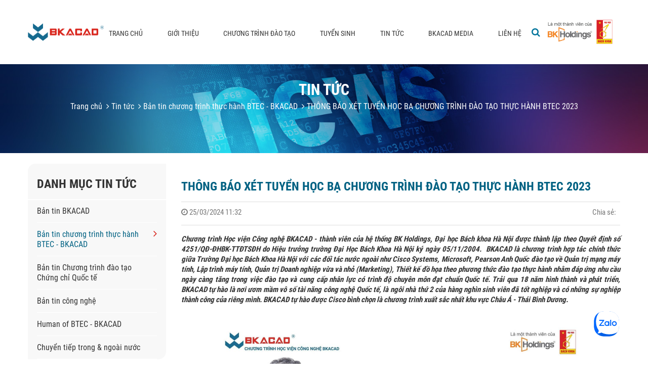

--- FILE ---
content_type: text/html; charset=UTF-8
request_url: https://bkacad.edu.vn/thong-bao-xet-tuyen-hoc-ba-chuong-trinh-dao-tao-thuc-hanh-btec-2023-n1622.html
body_size: 10597
content:
<!DOCTYPE html PUBLIC "-//W3C//DTD XHTML 1.0 Transitional//EN"
        "http://www.w3.org/TR/xhtml1/DTD/xhtml1-transitional.dtd">
<html lang="vi">
<head id="Head1" prefix="og: http://ogp.me/ns# fb:http://ogp.me/ns/fb# article:http://ogp.me/ns/article#">
    <meta http-equiv="Content-Type" content="text/html; charset=utf-8"/>
    <link rel="canonical" href="https://bkacad.edu.vn/thong-bao-xet-tuyen-hoc-ba-chuong-trinh-dao-tao-thuc-hanh-btec-2023-n1622.html"/>
    <meta http-equiv="Cache-control" content="public"/>
    <title>THÔNG BÁO XÉT TUYỂN HỌC BẠ CHƯƠNG TRÌNH ĐÀO TẠO THỰC HÀNH BTEC 2023</title>
    <meta name="keywords" content="THÔNG BÁO XÉT TUYỂN HỌC BẠ CHƯƠNG TRÌNH ĐÀO TẠO THỰC HÀNH BTEC 2023"/>
    <meta name="description" content="Năm học 2023 – 2024, tạo điều kiện cho các bạn đam mê về Công nghệ thông tin, Quản trị kinh doanh, Digital Marketing, Thiết kế đồ họa tăng cơ hội nhập học tại trường,..."/>
        <meta property="og:site_name" content="www.bkacad.edu.vn"/>
    <meta property="og:type" content="website"/>
    <meta property="og:locale" content="vi_VN"/>
    <meta property="og:title" content="THÔNG BÁO XÉT TUYỂN HỌC BẠ CHƯƠNG TRÌNH ĐÀO TẠO THỰC HÀNH BTEC 2023"/>
    <meta property="og:url" content="http://bkacad.edu.vn/thong-bao-xet-tuyen-hoc-ba-chuong-trinh-dao-tao-thuc-hanh-btec-2023-n1622.html"/>
            <meta itemprop="image" content="https://bkacad.edu.vn/images/news/2024/03/large/xet-tuyen-hoc-ba_1711428132.jpg"/>
        <!--        <meta property="og:image" content="--><!--"/>-->
        <!--    <meta property="og:description" content="--><!--"/>-->
    <meta property="og:description" content="Năm học 2023 – 2024, tạo điều kiện cho các bạn đam mê về Công nghệ thông tin, Quản trị kinh doanh, Digital Marketing, Thiết kế đồ họa tăng cơ hội nhập học tại trường,..."/>
    <meta property="og:image" content="https://bkacad.edu.vn/images/news/2024/03/large/xet-tuyen-hoc-ba_1711428132.jpg"/>
    <meta property="fb:app_id" content="583488638907980"/>


    <meta name='author' content='www.bkacad.edu.vn'/>
    <meta name="viewport" content="width=device-width, initial-scale=1, maximum-scale=1, user-scalable=0"/>
    <meta name="DC.title" content="THÔNG BÁO XÉT TUYỂN HỌC BẠ CHƯƠNG TRÌNH ĐÀO TẠO THỰC HÀNH BTEC 2023"/>
    <meta name="geo.region" content="VN-HN"/>
    <meta name="geo.placename" content="Ha Noi"/>
    <meta name="geo.position" content="21.023925, 105.855053"/>
    <meta name="ICBM" content="21.023925, 105.855053"/>
    <meta name="REVISIT-AFTER" content="1 DAYS"/>
    <meta name="RATING" content="GENERAL"/>
    <meta http-equiv="REFRESH" content="1800"/>
    <meta name="google-site-verification" content="tNTcIAHLC44Pj2KLIImkJKuuY8gokTT620FzBqAPzSI"/>

    <link rel="canonical" href="https://bkacad.edu.vn/"/>
    <link rel="alternate" media="handheld" href="https://bkacad.edu.vn/"/>
    <link rel="alternate" href="https://bkacad.edu.vn/" hreflang="x"/>
    <link type='image/x-icon' href='https://bkacad.edu.vn/images/favicon.ico' rel='icon'/>
    <link rel="alternate" type="application/rss+xml" title="www.bkacad.edu.vn Feed"
          href="https://bkacad.edu.vn/rss.xml"/>
    <!--    <link href="https://fonts.googleapis.com/css?family=Roboto:400,500,700" rel="stylesheet"/>-->
    <link rel="stylesheet" type="text/css" media="screen" href="https://bkacad.edu.vn/templates/default/css/style.css?v=1.15" /> <link rel="stylesheet" type="text/css" media="screen" href="https://bkacad.edu.vn/modules/news/assets/css/detail.css?v=1.15" /> <link rel="stylesheet" type="text/css" media="screen" href="https://bkacad.edu.vn/blocks/breadcrumbs/assets/css/breadcrumbs_simple.css?v=1.15" /> <link rel="stylesheet" type="text/css" media="screen" href="https://bkacad.edu.vn/blocks/news_menu/assets/css/list.css?v=1.15" /> <link rel="stylesheet" type="text/css" media="screen" href="https://bkacad.edu.vn/libraries/font-awesome/css/font-awesome.min.css?v=1.15" /> <link rel="stylesheet" type="text/css" media="screen" href="https://bkacad.edu.vn/templates/default/css/form_.css?v=1.15" /> <link rel="stylesheet" type="text/css" media="screen" href="https://bkacad.edu.vn/templates/default/css/theme_order.css?v=1.15" /> <link rel="stylesheet" type="text/css" media="screen" href="https://bkacad.edu.vn/blocks/mainmenu/assets/css/megamenu.css?v=1.15" /> <link rel="stylesheet" type="text/css" media="screen" href="https://bkacad.edu.vn/blocks/banners/assets/css/banners_wrapper.css?v=1.15" /> <link rel="stylesheet" type="text/css" media="screen" href="https://bkacad.edu.vn/blocks/mainmenu/assets/css/menu.css?v=1.15" /> <link rel="stylesheet" type="text/css" media="screen" href="https://bkacad.edu.vn/blocks/mainmenu/assets/css/m/jquery.mmenu.all.css?v=1.15" /> <script language="javascript" type="text/javascript" src="https://bkacad.edu.vn/libraries/jquery/jquery-1.11.0.min.js"></script><meta name="google-site-verification" content="KwjWrYK_OaK-4uBFXonpwbGfEIB0qk2vdvprTGzs2yU" />
    <!-- Google Tag Manager -->
    <script>(function(w,d,s,l,i){w[l]=w[l]||[];w[l].push({'gtm.start':
                new Date().getTime(),event:'gtm.js'});var f=d.getElementsByTagName(s)[0],
            j=d.createElement(s),dl=l!='dataLayer'?'&l='+l:'';j.async=true;j.src=
            'https://www.googletagmanager.com/gtm.js?id='+i+dl;f.parentNode.insertBefore(j,f);
        })(window,document,'script','dataLayer','GTM-57J79CZJ');</script>
    <!-- End Google Tag Manager -->
</head>
<body>
<!-- Google Tag Manager (noscript) -->
<noscript><iframe src="https://www.googletagmanager.com/ns.html?id=GTM-57J79CZJ"
                  height="0" width="0" style="display:none;visibility:hidden"></iframe></noscript>
<!-- End Google Tag Manager (noscript) -->
<span class ="hide">Chương trình Học viện công nghệ BKACAD</span>

<div id="page" class="row-content">

    <!--Menu top-->
    <div class="container-fluid menu-top-fuild">

        <nav class=" navbar navbar-expand-lg navbar-light menu-top" data-spy="affix" data-offset-top="50">
            <div class="container-extra">
                <div class="navbar-collapse " id="navbarNav">
                    <div id='cssmenu' class="c-main_menu">
    <div class="c-box_logo">
        <a href=" https://bkacad.edu.vn/" title="BKACAD" class="logo">
            <img class="img-responsive" src="https://bkacad.edu.vn/images/config/bach_khoa__bkacad_2_logo_bkacad_1684892775.png" alt="logo">
        </a>
    </div>
                
    <ul class="nav navbar-nav main-menu">
        <li class=" item ">
            <a href=" https://bkacad.edu.vn/" title="Trang chủ" class="">
                Trang chủ            </a>
        </li>
                                                                                                                                                                                                <li class=" level0 first-item menu-item dropdown" ><a class="" href="https://bkacad.edu.vn/lich-su-hinh-thanh-va-phat-trien-200-c200.html" title="Giới thiệu" target="_self">Giới thiệu</a> <div class="dropdown-menu"> <ul class="dropdown-content list-unstyled"><li class=" level1 first-sitem sub-menu-item  dropdown-submenu  dropdown" ><a class="" href="https://bkacad.edu.vn/lich-su-hinh-thanh-va-phat-trien-200-c200.html" title="Lịch sử hình thành và phát triển" target="_self">Lịch sử hình thành và phát triển</a><li class=" level1 mid-sitem sub-menu-item  dropdown-submenu  dropdown" ><a class="" href="https://bkacad.edu.vn/Thanh-tich-Giai-thuong-c258.html" title="Thành tích - Giải thưởng" target="_self">Thành tích - Giải thưởng</a><li class=" level1 mid-sitem sub-menu-item  dropdown-submenu  dropdown" ><a class="" href="https://bkacad.edu.vn/doi-tac-c29.html" title="Đối tác" target="_self">Đối tác</a></ul></div><li class=" level0 menu-item dropdown" ><a class="" href="https://bkacad.edu.vn/khoa-hoc-va-chuyen-nganh.html" title="Chương trình đào tạo" target="_self">Chương trình đào tạo</a> <div class="dropdown-menu"> <ul class="dropdown-content list-unstyled"><li class=" level1 first-sitem sub-menu-item  dropdown-submenu  dropdown" ><a class="" href="https://bkacad.edu.vn/khoa-hoc-chung-chi-quoc-te-cco42.html" title="Chứng chỉ Quốc tế" target="_self">Chứng chỉ Quốc tế</a><li class=" level1 mid-sitem sub-menu-item  dropdown-submenu  dropdown" ><a class="" href="https://bkacad.edu.vn/chuyen-nganh-dao-tao-quoc-te-cco45.html" title="Chương trình thực hành BTEC" target="_self">Chương trình thực hành BTEC</a><li class=" level1 mid-sitem sub-menu-item  dropdown-submenu  dropdown" ><a class="" href="https://bkacad.edu.vn/chuong-trinh-dao-tao-doanh-nghiep-cod165.html" title="Khối đào tạo Doanh nghiệp" target="_self">Khối đào tạo Doanh nghiệp</a><li class=" level1 mid-sitem sub-menu-item  dropdown-submenu  dropdown" ><a class="" href="https://bkacad.edu.vn/luyen-thi-tieng-anh---cntt-cco72.html" title="LUYỆN THI TIẾNG ANH - CNTT" target="_self">LUYỆN THI TIẾNG ANH - CNTT</a></ul></div><li class=" level0 menu-item dropdown" ><a class="" href="https://btec.bkacad.edu.vn/" title="Tuyển sinh" target="_self">Tuyển sinh</a> <div class="dropdown-menu"> <ul class="dropdown-content list-unstyled"><li class=" level1 first-sitem sub-menu-item  dropdown-submenu  dropdown" ><a class="" href="https://btec.bkacad.edu.vn/" title="Thông tin tuyển sinh chương trình thực hành BTEC" target="_self">Thông tin tuyển sinh chương trình thực hành BTEC</a><li class=" level1 mid-sitem sub-menu-item  dropdown-submenu  dropdown" ><a class="" href="https://btec.bkacad.edu.vn/dang-ky-hoc-bong.html" title="Đăng ký học bổng Chương trình thực hành BTEC" target="_self">Đăng ký học bổng Chương trình thực hành BTEC</a><li class=" level1 mid-sitem sub-menu-item  dropdown-submenu  dropdown" ><a class="" href="https://bkacad.edu.vn/human-of-btec-bkacad-cn310.html" title="Human of BTEC - BKACAD" target="_self">Human of BTEC - BKACAD</a></ul></div><li class=" level0 menu-item dropdown active " ><a class="" href="https://bkacad.edu.vn/tin-tuc.html" title="Tin tức" target="_self">Tin tức</a> <div class="dropdown-menu"> <ul class="dropdown-content list-unstyled"><li class=" level1 first-sitem sub-menu-item  dropdown-submenu  dropdown" ><a class="" href="https://bkacad.edu.vn/ban-tin-bkacad-cn6.html" title="Bản tin BKACAD" target="_self">Bản tin BKACAD</a><li class=" level1 mid-sitem sub-menu-item  dropdown-submenu  dropdown" ><a class="" href="https://bkacad.edu.vn/Ban-tin-cong-nghe-cn309.html" title="Bản tin Công nghệ" target="_self">Bản tin Công nghệ</a><li class=" level1 mid-sitem sub-menu-item  dropdown-submenu  dropdown" ><a class="" href="https://bkacad.edu.vn/ban-tin-chuong-trinh-cap-bang-btec---bkacad-cn55.html" title="Bản tin Chương trình thực hành BTEC" target="_self">Bản tin Chương trình thực hành BTEC</a><li class=" level1 mid-sitem sub-menu-item  dropdown-submenu  dropdown" ><a class="" href="https://bkacad.edu.vn/ban-tin-chuong-trinh-dao-tao-chung-chi-quoc-te-cn169.html" title="Bản tin Chương trình đào tạo Chứng chỉ Quốc tế" target="_self">Bản tin Chương trình đào tạo Chứng chỉ Quốc tế</a><li class=" level1 mid-sitem sub-menu-item  dropdown-submenu  dropdown" ><a class="" href="https://bkacad.edu.vn/chuyen-tiep-trong-amp;-ngoai-nuoc-cn311.html" title="Chuyển tiếp trong &amp; ngoài nước" target="_self">Chuyển tiếp trong &amp; ngoài nước</a></ul></div><li class=" level0 menu-item dropdown" ><a class="" href="https://bkacad.edu.vn/thu-vien.html" title="BKACAD media" target="_self">BKACAD media</a> <div class="dropdown-menu"> <ul class="dropdown-content list-unstyled"><li class=" level1 first-sitem sub-menu-item  dropdown-submenu  dropdown" ><a class="" href="https://bkacad.edu.vn/thu-vien-anh.html" title="Album Ảnh" target="_self">Album Ảnh</a><li class=" level1 mid-sitem sub-menu-item  dropdown-submenu  dropdown" ><a class="" href="https://bkacad.edu.vn/thu-vien-video.html" title="Video" target="_self">Video</a></ul></div><li class=" level0 menu-item dropdown" ><a class="" href="https://bkacad.edu.vn/lien-he.html" title="Liên hệ" target="_self">Liên hệ</a>        <!-- NEWS_TYPE for menu	-->

    </ul>

    <div class=" hidden-md hidden-lg col_logo">
        <div class=" hidden-md hidden-lg  call_mmenu">
            <div class="header_menu">
                <div href="#menu" class="icon" id="call_menu" title="Show menu">
                    <i class="fa fa-bars"></i>
                </div>
            </div>
        </div>
        <a class="cl_logo hidden-lg hidden-md " href="https://bkacad.edu.vn/" title="Bkacad">
            <img class="img-responsive" src="https://bkacad.edu.vn/images/config/bach_khoa__bkacad_2_logo_bkacad_1684892775.png" alt="Bkacad">
        </a>
    </div>

    <div class="search_ c-box_search">
        <a href="javacript:void(0)" title="search" class="c-call_search">
            <i class="fa fa-search"></i>
        </a>
        
<!--  -->
<div class="search-box ">
    <form id="form_search" class="form_search" name="form_search" method="post"
          onsubmit="javascript: submit_form_search();return false;">

        <input class="form-control input_search" type="text" id="keyword" name="keyword"
               value="Gõ từ khóa tìm kiếm"
               onblur="if(this.value=='') this.value='Gõ từ khóa tìm kiếm'"
               onfocus="if(this.value=='Gõ từ khóa tìm kiếm') this.value=''"/>

        <a class="bt-search-main" id="bt-search" onclick="submit_form_search();"> <i class="fa fa-search"></i></a>

        <input type="hidden" id="link_search" name="link_search" value="https://bkacad.edu.vn/tim-kiem">

    </form>
</div>


    </div>
    <img src="/templates/default/images/logo.jpg" alt="logo" width="140px" class="">
</div>
                    <!--            mobile          -->
                    
                </div>
            </div>


        </nav>
    </div>

    <div class="clearfix"></div>

    
    <div class="row-content pos-top">
        <div class='block_banners banners-default banners__banner_top block'  >
                        <a class="banners-item" href="javascript:void(0)" title='Banner Top - Tin tức'
               id="banner_item_57">
                                    <img class="img-responsive" alt="Banner Top - Tin tức"
                         src="https://bkacad.edu.vn/images/banners/original/banner-news_1591588244.jpg">
                            </a>
                
 </div>    </div> <!-- END: .pos-top -->
    <div class="clearfix"></div>


<main id="main" class="row-content c-box_root main-content">

    
        <div class="c-box_headtop">
    <p class="c-title_module"><span>Tin tức</span></p>
    <div class="c-box_breadcrumb">
    <div class="container">
        <div class='breadcrumbs row-item'>
            <ol class="breadcrumb row-item">
                                    <li class='breadcrumb-item breadcumbs-first'>
                                                <a title='www.bkacad.edu.vn' href="https://bkacad.edu.vn/" rel='nofollow'>
                            Trang chủ                        </a>
                    </li>
                                                                                            <li class="breadcrumb-item ">
                                <a href="https://bkacad.edu.vn/tin-tuc.html" title="Tin tức">
                                    <i class="fa fa-angle-right"></i> Tin tức                                </a>
                            </li>
                                                                                                                        <li class="breadcrumb-item ">
                                <a href="https://bkacad.edu.vn/ban-tin-chuong-trinh-cap-bang-btec---bkacad-cn55.html" title="Bản tin chương trình thực hành BTEC - BKACAD">
                                    <i class="fa fa-angle-right"></i> Bản tin chương trình thực hành BTEC - BKACAD                                </a>
                            </li>
                                                                                                                        <li class="breadcrumb-item active">
                                <i class="fa fa-angle-right"></i> THÔNG BÁO XÉT TUYỂN HỌC BẠ CHƯƠNG TRÌNH ĐÀO TẠO THỰC HÀNH BTEC 2023                            </li>
                                                                                                </ol><!-- END: .breadcrumb-content -->
        </div><!-- END: .breadcrumb -->
        <div class="clear"></div>
    </div>
</div></div>

<div class="contents-new container">
    <div class="c-box_wrapper clearfix">
        <div class="c-col_menuleft col-md-3">
            <div class="c-box_menunews">
    <div class="well c-title_news_head" href="#all_cat" data-toggle='collapse'>
        Danh mục tin tức<i class="fa fa-angle-down hidden-lg hidden-md hidden-sm"></i>
    </div>

    <div class="list_all c-collapse_box collapse in" id="all_cat">
        <ul class="list">
                            <li class="c-item ">
                    <a class="c-name" href="https://bkacad.edu.vn/ban-tin-bkacad-cn6.html" title="Bản tin BKACAD">
                        Bản tin BKACAD <i class="fa fa-angle-right"></i>
                    </a>
                </li>
                            <li class="c-item active">
                    <a class="c-name" href="https://bkacad.edu.vn/ban-tin-chuong-trinh-cap-bang-btec---bkacad-cn55.html" title="Bản tin chương trình thực hành BTEC - BKACAD">
                        Bản tin chương trình thực hành BTEC - BKACAD <i class="fa fa-angle-right"></i>
                    </a>
                </li>
                            <li class="c-item ">
                    <a class="c-name" href="https://bkacad.edu.vn/ban-tin-chuong-trinh-dao-tao-chung-chi-quoc-te-cn169.html" title="Bản tin Chương trình đào tạo Chứng chỉ Quốc tế">
                        Bản tin Chương trình đào tạo Chứng chỉ Quốc tế <i class="fa fa-angle-right"></i>
                    </a>
                </li>
                            <li class="c-item ">
                    <a class="c-name" href="https://bkacad.edu.vn/Ban-tin-cong-nghe-cn309.html" title="Bản tin công nghệ">
                        Bản tin công nghệ <i class="fa fa-angle-right"></i>
                    </a>
                </li>
                            <li class="c-item ">
                    <a class="c-name" href="https://bkacad.edu.vn/human-of-btec-bkacad-cn310.html" title="Human of BTEC - BKACAD">
                        Human of BTEC - BKACAD <i class="fa fa-angle-right"></i>
                    </a>
                </li>
                            <li class="c-item ">
                    <a class="c-name" href="https://bkacad.edu.vn/chuyen-tiep-trong-amp;-ngoai-nuoc-cn311.html" title="Chuyển tiếp trong & ngoài nước">
                        Chuyển tiếp trong & ngoài nước <i class="fa fa-angle-right"></i>
                    </a>
                </li>
                    </ul>
    </div>
</div>

<script>
    $(document).ready(function () {
        if ($(window).width() < 768) {
            $('.c-title_news_head').trigger('click');
        }
    })
</script>            <div class="clearfix"></div>
            <div class="c-box_banner clearfix">
                            </div>
        </div>

        <div class="col-md-9 c-col_content">
            <div class="news_detail">
                <h1 class="news-title">THÔNG BÁO XÉT TUYỂN HỌC BẠ CHƯƠNG TRÌNH ĐÀO TẠO THỰC HÀNH BTEC 2023</h1>
                <h2 class="news-title hide">THÔNG BÁO XÉT TUYỂN HỌC BẠ CHƯƠNG TRÌNH ĐÀO TẠO THỰC HÀNH BTEC 2023</h2>
                <div class="row-item datetime-hits clearfix">
                    <span class="datetime">
                        <i class="fa fa-clock-o"></i> 25/03/2024 11:32                    </span>
                    <span class="row-item share ">
                        <label class="fl-left">Chia sẻ:</label>
                            <div class='share_bottom row-item fl-left' >
    <!-- AddThis Button BEGIN -->
    <div class="addthis_toolbox addthis_default_style ">
        <div class="fb-share-button" data-href="http://bkacad.edu.vn/thong-bao-xet-tuyen-hoc-ba-chuong-trinh-dao-tao-thuc-hanh-btec-2023-n1622.html" data-layout="button"></div>
        <div class="fb-like" data-href="http://bkacad.edu.vn/thong-bao-xet-tuyen-hoc-ba-chuong-trinh-dao-tao-thuc-hanh-btec-2023-n1622.html" data-layout="button_count" data-action="like"></div>
        <div class="g-plusone" data-size="medium"></div>
    </div>
    <!-- AddThis Button END -->
</div><!--end: .hit_share-->
<div id="fb-root"></div>
<script>(function (d, s, id) {
        var js, fjs = d.getElementsByTagName(s)[0];
        if (d.getElementById(id))
            return;
        js = d.createElement(s);
        js.id = id;
        js.src = "//connect.facebook.net/vi_VN/sdk.js#xfbml=1&version=v2.6&appId=676651149130836";
        fjs.parentNode.insertBefore(js, fjs);
    }(document, 'script', 'facebook-jssdk'));</script>

                    </span>
                </div>
                <div class='description row-item'>
                                        <div class="row-item ">
                        <!--                        -->                        <p style="text-align: justify;"><strong><em>Chương trình Học viện Công nghệ BKACAD - thành viên của hệ thống BK Holdings, Đại học Bách khoa Hà Nội được thành lập theo Quyết định số 4251/QĐ-ĐHBK-TTĐTSĐH do Hiệu trưởng trường Đại Học Bách Khoa Hà Nội ký ngày 05/11/2004.  BKACAD là chương trình hợp tác chính thức giữa Trường Đại học Bách Khoa Hà Nội với các đối tác nước ngoài như Cisco Systems, Microsoft, Pearson Anh Quốc đào tạo về Quản trị mạng máy tính, Lập trình máy tính, Quản trị Doanh nghiệp vừa và nhỏ (Marketing), Thiết kế đồ họa theo phương thức đào tạo thực hành nhằm đáp ứng nhu cầu ngày càng tăng trong việc đào tạo và cung cấp nhân lực có trình độ chuyên môn đạt chuẩn Quốc tế. Trải qua 18 năm hình thành và phát triển, BKACAD tự hào là nơi ươm mầm vô số tài năng công nghệ Quốc tế, là ngôi nhà thứ 2 của hàng nghìn sinh viên đã tốt nghiệp và có những sự nghiệp thành công của riêng mình. BKACAD tự hào được Cisco bình chọn là chương trình xuất sắc nhất khu vực Châu Á - Thái Bình Dương.</em></strong></p>

<p style="text-align: justify;"> </p>

<p style="text-align: center;"><img alt="btec bách khoa, bkacad, xét học bạ" src="/upload_images/images/2023/z4470603226270_8e1bea7bf061e3c4ed5e8d6194f5dc5f.jpg" style="width: 800px; height: 419px;" /></p>

<p style="text-align: justify;"> </p>

<p style="text-align: justify;">Năm học 2024-2025, tạo điều kiện cho các bạn đam mê về Công nghệ thông tin, Quản trị kinh doanh, Digital Marketing, Thiết kế đồ họa tăng cơ hội nhập học tại trường, Chương trình Học viện Công nghệ BKACAD áp dụng thêm hình thức xét tuyển học ba THPT dành cho Chương trình đào tạo thực hành BTEC. Cụ thể như sau:</p>

<p style="text-align: justify;"><strong>- Điều kiện xét tuyển:</strong> Điểm học bạ THPT cả năm 12 của 3 môn trong tổ hợp xét tuyển bao gồm các khối A, A1, B, D đạt từ 21 điểm trở lên.</p>

<p style="text-align: justify;"><strong>- Thời gian đăng ký: </strong>Từ 25/3/2024</p>

<p style="text-align: justify;"><strong>- BKACAD tuyển sinh 04 chuyên ngành BTEC: </strong></p>

<ul>
	<li style="text-align: justify;">Chuyên ngành Lập trình máy tính - CNTT</li>
	<li style="text-align: justify;">Chuyên ngành Quản trị mạng máy tính - CNTT</li>
	<li style="text-align: justify;">Chuyên ngành Quản trị doanh nghiệp vừa và nhỏ (Marketing) </li>
	<li style="text-align: justify;">Chuyên ngành Thiết kế đồ họa</li>
</ul>

<p style="text-align: justify;"><strong> - Các thức đăng ký:</strong></p>

<ul>
	<li style="text-align: justify;"><strong>Thí sinh có mong muốn xét tuyển Học bạ THPT online đăng ký </strong><span style="font-size:16px;"><a href="https://dangkyhoc.bkacad.edu.vn/?utm_source=webhocba2023&utm_id=WEb" target="_blank"><span style="color:#ff0000;"><strong>TẠI ĐÂY</strong></span></a></span></li>
	<li style="text-align: justify;">Thi sinh có thể đăng ký trực tiếp tại Phòng tuyển sinh: Phòng 201, Tòa A17, Số 17 Tạ Quang Bửu, Hai Bà Trưng, Hà Nội</li>
	<li style="text-align: justify;">Đăng ký xét tuyển vào Chương trình đào tạo thực hành BTEC sẽ không ảnh hưởng tới bất kỳ nguyện vọng nào đã đăng ký của thí sinh trong kỳ thi THPT Quốc gia</li>
</ul>

<p style="text-align: justify;"><strong>Thí sinh lưu ý: </strong>BKACAD sẽ thông báo kết quả qua mail, SMS cho thí sinh để làm hồ sơ khi đủ điều kiện. Thời hạn nhận hồ sơ xét tuyển học bạ THPT của trường là <strong>từ 25/3/2024</strong>, tuy nhiên BKACAD sẽ <strong>dừng xét tuyển khi đủ chỉ tiêu</strong>. Do đó, các thí sinh đăng ký <strong>xét tuyển sớm</strong> <strong>sẽ có nhiều cơ hội hơn để trở thành sinh viên của Chương trình đào tạo thực hành BTEC</strong>. Đây chính là lí do mà các thí sinh cần đăng ký xét tuyển học bạ THPT sớm. Đồng thời đăng ký xét tuyển giúp thí sinh thêm nguyện vọng và tăng khả năng nhận học bổng toàn phần 102 triệu đồng từ quỹ học bổng 1 tỉ đồng.</p>

<p style="text-align: justify;"><span style="color:#000000;">Chương trình đào tạo thực hành BTEC hướng tới đào tạo toàn diện, chú trọng kỹ năng ngoại ngữ và kỹ năng nghề nghiệp nhằm cung ứng nguồn nhân lực chất lượng cao cho xã hội.</span></p>

<p style="text-align: justify;"><span style="color:#000000;"><em>Trở thành sinh viên BTEC là bước đi đúng đắn để trở thành Chuyên gia trong lĩnh vực Công nghệ thông tin, Quản trị kinh doanh, Thiết kế đồ họa trong tương lai, với khả năng của mình</em>.<em> (Trích lời phỏng vấn Nguyễn Hoàng Anh - Sinh viên BTEC).</em></span></p>

<p style="text-align: justify;"><span style="color:#000000;"><em>Nếu đam mê công nghệ, hãy nắm bắt cơ hội và gia nhập Vườn ươm nhân tài của BKACAD và trở thành người đón đầu xu hướng của xã hội, tự tin về cả kỹ năng thực tế và kỹ năng mềm.</em></span></p>

<p style="text-align: justify;"><span style="color:#000000;"><em>Hãy trở thành sinh viên thông thái, chuẩn bị hành trang 03 năm để sẵn sàng cho 30 năm sự nghiệp phía trước!</em></span></p>

<p style="text-align: justify;"> </p>

<p style="text-align: center;"><strong>ĐĂNG KÝ  XÉT TUYỂN NGAY HÔM NAY!   </strong></p>

<p style="text-align: center;"><a href="https://dangkyhoc.bkacad.edu.vn/?utm_source=webhocba2023&utm_id=WEb"><strong><img alt="" src="/upload_images/images/z4365958348136_a7cb6bb8f1aca2ed886621e1741b95f1.jpg" style="height: 50px; width: 500px;" />  </strong></a></p>

<p style="text-align: center;">Thông tin chi tiết liên hệ:</p>

<p style="text-align: center;"><strong>CHƯƠNG TRÌNH HỌC VIỆN CÔNG NGHỆ BKACAD</strong></p>

<p style="text-align: center;">Địa chỉ: Phòng 201, Tòa A17, số 17 Tạ Quang Bửu, Hai Bà Trưng, HN</p>

<p style="text-align: center;">ĐT: 024 3623 1023   </p>

<p style="text-align: center;">E-mail: contact@bkacad.edu.vn </p>

<p style="text-align: center;">Website: <a href="http://www.bkacad.edu.vn/vn/index.php">http://bkacad.edu.vn</a></p>

<p style="text-align: center;">Fanpage: <a href="http://fb.com/sinhvienbkacad">http://fb.com/sinhvienbkaca</a><a href="http://fb.com/sinhvienbkacad">d</a></p>

<p style="text-align: center;"> </p>

<p style="text-align: center;"> </p>                    </div>
                </div>
            </div>
            <div class=" all_relate">
                <div class="row-item related">
                    <!--	RELATE CONTENT		-->
    <h3 class="c-title_block">
        <span>Các tin khác</span>
    </h3>
    <div class="relate_list row">
                    <div class=" c-item col-sm-4">
                <a class="c-image" href='https://bkacad.edu.vn/btec-ptit:-loi-giai-cho-bai-toan--hoc-di-doi-voi-hanh--trong-ky-nguyen-so-n1882.html' title='NÂNG CAO NĂNG LỰC CẠNH TRANH CỦA NGƯỜI HỌC VỚI CHƯƠNG TRÌNH BTEC - PTIT'>
                    <img class="img-responsive img " alt="NÂNG CAO NĂNG LỰC CẠNH TRANH CỦA NGƯỜI HỌC VỚI CHƯƠNG TRÌNH BTEC - PTIT"
                         src="https://bkacad.edu.vn/images/news/2026/01/large/btec-ptit_1768980984.jpg"/>
                </a>
                <a class="c-name" href='https://bkacad.edu.vn/btec-ptit:-loi-giai-cho-bai-toan--hoc-di-doi-voi-hanh--trong-ky-nguyen-so-n1882.html' title='NÂNG CAO NĂNG LỰC CẠNH TRANH CỦA NGƯỜI HỌC VỚI CHƯƠNG TRÌNH BTEC - PTIT'>
                    NÂNG CAO NĂNG LỰC CẠNH TRANH CỦA NGƯỜI HỌC VỚI CHƯƠNG TRÌNH BTEC - PTIT                </a>
            </div>
                    <div class=" c-item col-sm-4">
                <a class="c-image" href='https://bkacad.edu.vn/to-chuc-kiem-tra-phan-loai-trinh-do-tieng-anh-dau-vao-2025-n1843.html' title='TỔ CHỨC KIỂM TRA PHÂN LOẠI TRÌNH ĐỘ TIẾNG ANH ĐẦU VÀO 2025'>
                    <img class="img-responsive img " alt="TỔ CHỨC KIỂM TRA PHÂN LOẠI TRÌNH ĐỘ TIẾNG ANH ĐẦU VÀO 2025"
                         src="https://bkacad.edu.vn/images/news/2025/09/large/anh-bia-website-1920-x-1000-px-1_1758086197.png"/>
                </a>
                <a class="c-name" href='https://bkacad.edu.vn/to-chuc-kiem-tra-phan-loai-trinh-do-tieng-anh-dau-vao-2025-n1843.html' title='TỔ CHỨC KIỂM TRA PHÂN LOẠI TRÌNH ĐỘ TIẾNG ANH ĐẦU VÀO 2025'>
                    TỔ CHỨC KIỂM TRA PHÂN LOẠI TRÌNH ĐỘ TIẾNG ANH ĐẦU VÀO 2025                </a>
            </div>
                    <div class=" c-item col-sm-4">
                <a class="c-image" href='https://bkacad.edu.vn/orientation-day--chuong-trinh-dinh-huong-cho-tan-sinh-vien-2025-n1842.html' title='ORIENTATION DAY || CHƯƠNG TRÌNH ĐỊNH HƯỚNG CHO TÂN SINH VIÊN 2025'>
                    <img class="img-responsive img " alt="ORIENTATION DAY || CHƯƠNG TRÌNH ĐỊNH HƯỚNG CHO TÂN SINH VIÊN 2025"
                         src="https://bkacad.edu.vn/images/news/2025/09/large/546149843_1183271873828112_1544938778620975216_n_1758080391.jpg"/>
                </a>
                <a class="c-name" href='https://bkacad.edu.vn/orientation-day--chuong-trinh-dinh-huong-cho-tan-sinh-vien-2025-n1842.html' title='ORIENTATION DAY || CHƯƠNG TRÌNH ĐỊNH HƯỚNG CHO TÂN SINH VIÊN 2025'>
                    ORIENTATION DAY || CHƯƠNG TRÌNH ĐỊNH HƯỚNG CHO TÂN SINH VIÊN 2025                </a>
            </div>
            </div>
                </div>
            </div>
        </div>
        <input type="hidden" value="1622" name='news_id' id='news_id'/>
    </div>
</div>



    
</main><!-- END: #main -->



    <div class="clearfix"></div>

    <footer id="footer" class="row-content">
        <div class="footer-above">
            <div class="container-extra">
                <div class="row">

                    <div class="col-md-6 col-sm-12 contact-footer">
                        <h3 class="title-head">CHƯƠNG TRÌNH HỌC VIỆN CÔNG NGHỆ BKACAD</h3>
                        <div class="row">
<div class="col-md-6 col-sm-12" style="">
<p style="font-size: 18px;margin-bottom: 15px"><span style="color:#006182;">Chương trình đào tạo Chứng chỉ Quốc tế</span></p>

<table border="0" cellpadding="1" cellspacing="1" style="width:90%;">
	<tbody>
		<tr>
			<td style="height:35px; text-align:left; vertical-align:middle; width:8%"><img alt="" src="/upload_images/images/address.png" style="width: 12px; height: 19px;" /></td>
			<td style="vertical-align:middle">P214, Tòa nhà A17 Bách Khoa, 17 Tạ Quang Bửu, Bạch Mai, Hà Nội</td>
		</tr>
		<tr>
			<td style="height:35px; text-align:left; vertical-align:middle; width:8%"><img alt="" src="/upload_images/images/phone.png" style="width: 15px; height: 15px;" /></td>
			<td style="vertical-align:middle">ĐT: 036 779 1116</td>
		</tr>
	</tbody>
</table>
</div>

<div class="col-md-6 col-sm-12" style="">
<p style="font-size: 18px;margin-bottom: 15px"><span style="color:#006182;">Chương trình thực hành&nbsp;BTEC&nbsp;</span></p>

<table border="0" cellpadding="1" cellspacing="1" style="width:90%;">
	<tbody>
		<tr>
			<td style="height:35px; text-align:left; vertical-align:middle; width:8%"><span style="color:#000000;"><img alt="adr" src="/upload_images/images/address(1).png" style="height: 19px; width: 12px;" /></span></td>
			<td style="vertical-align:middle">P201, Tòa nhà A17 Bách Khoa, 17 Tạ Quang Bửu, Bạch Mai, Hà Nội</td>
		</tr>
		<tr>
			<td style="height:35px; text-align:left; vertical-align:middle; width:8%"><img alt="" src="/upload_images/images/phone(1).png" style="width: 15px; height: 15px;" /></td>
			<td style="vertical-align:middle">ĐT: 0243 623 1023</td>
		</tr>
	</tbody>
</table>
</div>
</div>

<div class="row">
<div class="col-md-6 col-sm-12" style="">
<p style="font-size: 18px;margin-bottom: 15px"><span style="color:#006182;">Khối&nbsp;đào tạo Doanh nghiệp</span></p>

<table border="0" cellpadding="1" cellspacing="1" style="width:90%;">
	<tbody>
		<tr>
			<td style="height:35px; text-align:left; vertical-align:middle; width:8%"><img alt="" src="/upload_images/images/address.png" style="width: 12px; height: 19px;" /></td>
			<td style="vertical-align:middle">P213, Tòa nhà A17 Bách Khoa, 17 Tạ Quang Bửu, Bạch Mai, Hà Nội&nbsp;</td>
		</tr>
		<tr>
			<td style="height:35px; text-align:left; vertical-align:middle; width:8%"><img alt="" src="/upload_images/images/phone.png" style="width: 15px; height: 15px;" /></td>
			<td style="vertical-align:middle">ĐT: 0868 206 266</td>
		</tr>
	</tbody>
</table>
</div>

<div class="col-md-6 col-sm-12" style=" ">
<p style="font-size: 18px;margin-bottom: 15px">&nbsp;</p>
</div>
</div>
<!-- Histats.com  START  (aync)--><script type="text/javascript">var _Hasync= _Hasync|| ;
_Hasync.push(['Histats.start', '1,4537420,4,22,130,30,00010000']);
_Hasync.push(['Histats.fasi', '1']);
_Hasync.push(['Histats.track_hits', '']);
(function() {
var hs = document.createElement('script'); hs.type = 'text/javascript'; hs.async = true;
hs.src = ('//s10.histats.com/js15_as.js');
(document.getElementsByTagName('head')[0] || document.getElementsByTagName('body')[0]).appendChild(hs);
})();</script><noscript><a href="/" target="_blank"><img  src="//sstatic1.histats.com/0.gif?4537420&101" alt="" border="0"></a></noscript><!-- Histats.com  END  -->

<div class="zalo-chat-widget" data-autopopup="0" data-height="" data-oaid="2847492627922049920" data-welcome-message="Rất vui khi được hỗ trợ bạn!" data-width="">&nbsp;</div>
<script src="https://sp.zalo.me/plugins/sdk.js"></script>                    </div>

                    <div class="col-md-3 col-sm-12">
                        <h3 class="title-head">LIÊN KẾT NHANH</h3>
                        <div class="menu_footer">
                            
<ul class="menu_bottom row-item">
    <!--	CONTENT -->
    <li class='item  first-item ' ><a href='https://bkacad.edu.vn'  title='Trang chủ'> Trang chủ</a>  </li><li class='item  ' ><a href='https://bkacad.edu.vn/tin-tuc.html'  title='Tin tức'> Tin tức</a>  </li><li class='item  ' ><a href='https://bkacad.edu.vn/lich-su-hinh-thanh-va-phat-trien-200-c200.html'  title='Giới thiệu'> Giới thiệu</a>  </li><li class='item  ' ><a href='https://bkacad.edu.vn/khoa-hoc-va-chuyen-nganh.html'  title='Chương trình đào tạo'> Chương trình đào tạo</a>  </li><li class='item  ' ><a href='https://bkacad.edu.vn/viec-lam-trong-nuoc-amp;-quoc-te-vd28.html'  title='Việc làm &amp; Du học'> Việc làm &amp; Du học</a>  </li><li class='item  last-item ' ><a href='https://bkacad.edu.vn/lien-he.html'  title='Liên hệ'> Liên hệ</a>  </li></ul>
<!--	end menu_ -->                          </div>

                    </div>
                    <div class="col-md-3 col-sm-6 fanpage-footer">
                        <div class="bl_social">
                            <h3 class="title-head" >BKACAD TRÊN FACEBOOK</h3>
                            <div class="c-frame_fb" style="padding-right: 10px;">
                                <iframe src="https://www.facebook.com/plugins/page.php?href=https%3A%2F%2Fwww.facebook.com%2Fbkacad&tabs=timeline&width=340&height=215&small_header=true&adapt_container_width=true&hide_cover=true&show_facepile=true&appId"
                                        width="100%" height="215" style="border:none;overflow:hidden" scrolling="no" frameborder="0"
                                        allowTransparency="true" allow="encrypted-media"></iframe>
                            </div>

                        </div>
                    </div>
                </div>
            </div>
        </div>
        <div class="footer_bot">
            <div class="container-extra">
                <div class="row c-footer_end">
                    <div class="c-social col-md-3">
                        <span class="c-title">
                            Liên kết mạng xã hội                        </span>
                        <a class="c-item" target="_blank" href="https://www.facebook.com/Bkacad/"><img
                                    src="templates/default/images/img_footer/img5.png"></a>
                        <a class="c-item" target="_blank" href="https://www.youtube.com/user/bkacad"><img
                                    src="templates/default/images/img_footer/img12.png"></a>
                        <a class="c-item" target="_blank" href="https://instagram.com/bkacad_students?igshid=1ve1j2r3gah26"><img
                                    src="templates/default/images/img_footer/img13.png"></a>
                        <!--                                    <a class="a3" target="_blank" href="-->
                        <!--"><img-->
                        <!--                                                src="templates/default/images/img_footer/img15.png"></a>-->
                    </div>
                    <div class="c-copyright col-md-6">
                        Copyright © 2020 BKACAD. All Right Reserved                    </div>
                </div>
            </div>
        </div>
        <!--        <div class="base_system">-->
        <!--            <div class="container">-->
        <!--                -->        <!---->
        <!--            </div>-->
        <!--        </div>-->
    </footer><!-- END: #footer -->
</div><!-- END: #page -->

<!--Start of Tawk.to Script-->
<!-- <script type="text/javascript">
    var Tawk_API = Tawk_API || {}, Tawk_LoadStart = new Date();
    (function () {
        var s1 = document.createElement("script"), s0 = document.getElementsByTagName("script")[0];
        s1.async = true;
        s1.src = 'https://embed.tawk.to/5809b8019ca1830bdc989f8c/default';
        s1.charset = 'UTF-8';
        s1.setAttribute('crossorigin', '*');
        s0.parentNode.insertBefore(s1, s0);
    })();
</script> -->
<!--End of Tawk.to Script-->


<nav id="menu" class="menu-res">

    <ul class='main-menu'>
        <li>
            <a href="https://bkacad.edu.vn/?adcat=vatm">
                Trang chủ            </a>
        </li>

                <!--li class="item  " ><a class="name " title="Trang chủ" href="https://bkacad.edu.vn/">Trang chủ</a></li-->
                                                                                                            <li class="item  dropdown">

                        <a class="name" href="https://bkacad.edu.vn/lich-su-hinh-thanh-va-phat-trien-200-c200.html" title="Giới thiệu">
                            Giới thiệu                        </a>
                        <div class='highlight layer_menu_accessories'>
                            <ul>
                                                                    <li>
                                                                                <a href="https://bkacad.edu.vn/lich-su-hinh-thanh-va-phat-trien-200-c200.html"
                                           title="Lịch sử hình thành và phát triển">Lịch sử hình thành và phát triển</a>
                                    </li>
                                                                    <li>
                                                                                <a href="https://bkacad.edu.vn/Thanh-tich-Giai-thuong-c258.html"
                                           title="Thành tích - Giải thưởng">Thành tích - Giải thưởng</a>
                                    </li>
                                                                    <li>
                                                                                <a href="https://bkacad.edu.vn/doi-tac-c29.html"
                                           title="Đối tác">Đối tác</a>
                                    </li>
                                                            </ul>
                        </div>
                    </li>
                                                                                <li class="item  dropdown">

                        <a class="name" href="https://bkacad.edu.vn/khoa-hoc-va-chuyen-nganh.html" title="Chương trình đào tạo">
                            Chương trình đào tạo                        </a>
                        <div class='highlight layer_menu_accessories'>
                            <ul>
                                                                    <li>
                                                                                <a href="https://bkacad.edu.vn/khoa-hoc-chung-chi-quoc-te-cco42.html"
                                           title="Chứng chỉ Quốc tế">Chứng chỉ Quốc tế</a>
                                    </li>
                                                                    <li>
                                                                                <a href="https://bkacad.edu.vn/chuyen-nganh-dao-tao-quoc-te-cco45.html"
                                           title="Chương trình thực hành BTEC">Chương trình thực hành BTEC</a>
                                    </li>
                                                                    <li>
                                                                                <a href="https://bkacad.edu.vn/chuong-trinh-dao-tao-doanh-nghiep-cod165.html"
                                           title="Khối đào tạo Doanh nghiệp">Khối đào tạo Doanh nghiệp</a>
                                    </li>
                                                                    <li>
                                                                                <a href="https://bkacad.edu.vn/luyen-thi-tieng-anh---cntt-cco72.html"
                                           title="LUYỆN THI TIẾNG ANH - CNTT">LUYỆN THI TIẾNG ANH - CNTT</a>
                                    </li>
                                                            </ul>
                        </div>
                    </li>
                                                                                <li class="item  dropdown">

                        <a class="name" href="https://btec.bkacad.edu.vn/" title="Tuyển sinh">
                            Tuyển sinh                        </a>
                        <div class='highlight layer_menu_accessories'>
                            <ul>
                                                                    <li>
                                                                                <a href="https://btec.bkacad.edu.vn/"
                                           title="Thông tin tuyển sinh chương trình thực hành BTEC">Thông tin tuyển sinh chương trình thực hành BTEC</a>
                                    </li>
                                                                    <li>
                                                                                <a href="https://btec.bkacad.edu.vn/dang-ky-hoc-bong.html"
                                           title="Đăng ký học bổng Chương trình thực hành BTEC">Đăng ký học bổng Chương trình thực hành BTEC</a>
                                    </li>
                                                                    <li>
                                                                                <a href="https://bkacad.edu.vn/human-of-btec-bkacad-cn310.html"
                                           title="Human of BTEC - BKACAD">Human of BTEC - BKACAD</a>
                                    </li>
                                                            </ul>
                        </div>
                    </li>
                                                                                <li class="item  active-mainmenu  dropdown">

                        <a class="name" href="https://bkacad.edu.vn/tin-tuc.html" title="Tin tức">
                            Tin tức                        </a>
                        <div class='highlight layer_menu_accessories'>
                            <ul>
                                                                    <li>
                                                                                <a href="https://bkacad.edu.vn/ban-tin-bkacad-cn6.html"
                                           title="Bản tin BKACAD">Bản tin BKACAD</a>
                                    </li>
                                                                    <li>
                                                                                <a href="https://bkacad.edu.vn/Ban-tin-cong-nghe-cn309.html"
                                           title="Bản tin Công nghệ">Bản tin Công nghệ</a>
                                    </li>
                                                                    <li>
                                                                                <a href="https://bkacad.edu.vn/ban-tin-chuong-trinh-cap-bang-btec---bkacad-cn55.html"
                                           title="Bản tin Chương trình thực hành BTEC">Bản tin Chương trình thực hành BTEC</a>
                                    </li>
                                                                    <li>
                                                                                <a href="https://bkacad.edu.vn/ban-tin-chuong-trinh-dao-tao-chung-chi-quoc-te-cn169.html"
                                           title="Bản tin Chương trình đào tạo Chứng chỉ Quốc tế">Bản tin Chương trình đào tạo Chứng chỉ Quốc tế</a>
                                    </li>
                                                                    <li>
                                                                                <a href="https://bkacad.edu.vn/chuyen-tiep-trong-amp;-ngoai-nuoc-cn311.html"
                                           title="Chuyển tiếp trong &amp; ngoài nước">Chuyển tiếp trong &amp; ngoài nước</a>
                                    </li>
                                                            </ul>
                        </div>
                    </li>
                                                                                <li class="item  dropdown">

                        <a class="name" href="https://bkacad.edu.vn/thu-vien.html" title="BKACAD media">
                            BKACAD media                        </a>
                        <div class='highlight layer_menu_accessories'>
                            <ul>
                                                                    <li>
                                                                                <a href="https://bkacad.edu.vn/thu-vien-anh.html"
                                           title="Album Ảnh">Album Ảnh</a>
                                    </li>
                                                                    <li>
                                                                                <a href="https://bkacad.edu.vn/thu-vien-video.html"
                                           title="Video">Video</a>
                                    </li>
                                                            </ul>
                        </div>
                    </li>
                                                                                <li class="item ">
                        <a class="name "
                           href="https://bkacad.edu.vn/lien-he.html"
                           title="Liên hệ">
                            Liên hệ                        </a>
                                            </li>
                                                            </ul>
    </nav>
	


<div id="alert-error"></div><!-- END: .alert-error -->
<div id="dialogoverlay" onclick="Alert.ok()"></div>
<div id="dialogbox">
    <div>
        <div id="dialogboxhead"></div>
        <div id="dialogboxbody"></div>
        <div id="dialogboxfoot"></div>
    </div>
</div>
<div class="scrollToTop"></div><!-- END: .scrollToTop -->
<div id="fb-root"></div>
<div class="preloader_regis">
    <div class="loader_regis"></div>
</div>

<!--popup-->
<div class="content-pop">
    <div class="wrapper-popup" id="wrapper-popup"></div>
    <div class="wrapper-popup-2" id="wrapper-popup-2"></div>
</div>
<div class="full"></div>

<script language="javascript" type="text/javascript" src="https://bkacad.edu.vn/templates/default/js/bootstrap.min.js"></script><script language="javascript" type="text/javascript" src="https://bkacad.edu.vn/templates/default/js/form1.js?v=1.15"></script><script language="javascript" type="text/javascript" src="https://bkacad.edu.vn/templates/default/js/main.js?v=1.15"></script><script language="javascript" type="text/javascript" src="https://bkacad.edu.vn/modules/news/assets/js/detail.js?v=1.15"></script><script language="javascript" type="text/javascript" src="https://bkacad.edu.vn/blocks/search/assets/js/search.js?v=1.15"></script><script language="javascript" type="text/javascript" src="https://bkacad.edu.vn/blocks/mainmenu/assets/js/m/jquery.mmenu.min.js?v=1.15"></script><script language="javascript" type="text/javascript" src="https://bkacad.edu.vn/blocks/mainmenu/assets/js/m/menu.js?v=1.15"></script></body></html></body></html>

--- FILE ---
content_type: text/css
request_url: https://bkacad.edu.vn/modules/news/assets/css/detail.css?v=1.15
body_size: 595
content:
.contents-new{margin-top:20px;margin-bottom:30px}.c-col_content{padding-right:0}.news_detail{margin-bottom:10px}.news_detail .news-title{font-size:24px;line-height:30px;font-family:Roboto-Bold;color:#006182;margin-top:20px;margin-bottom:0px;border-bottom:1px solid #dddddd;padding:10px 0px 15px}.news_detail .datetime-hits{line-height:20px;margin-bottom:2px;border-bottom:1px solid #dddddd;font-size:15px;color:#777777;padding:10px 0px}.news_detail .datetime-hits .share{float:right}.news_detail .datetime-hits .share label{font-weight:normal;margin-right:5px}.news_detail .summary{color:#333;font-weight:bold;margin-bottom:25px}.news_detail blockquote{margin-left:15px;font-style:italic;font-size:16px;color:#777777}.news_detail .description{font-size:15px;line-height:20px;padding-top:15px}.news_detail .description h2,.news_detail .description h3{line-height:22px}.news_detail .description input[type='image'],.news_detail .description img{max-width:100%;height:auto !important}.news_detail .description ul{margin-left:20px;list-style:inherit;list-style-type:disc}.news_detail .description ol{list-style-type:decimal;margin-left:20px}.news_detail .description a{color:#1976bd}.news_detail .description a:hover{font-weight:bold;text-decoration:underline}.c-title_block{color:#1976bd;font-size:24px;font-family:Roboto-Bold;text-transform:uppercase;border-bottom:1px solid #dddddd;margin-bottom:20px;padding-bottom:10px}.all_relate .relate_list{padding-bottom:5px}.all_relate .c-name{display:block;font-size:18px;font-family:Roboto-Bold;line-height:24px;margin:20px 0px}.all_relate .c-name:hover{font-family:Roboto-Bold;color:#1976bd}@media (max-width: 992px){.all_relate .newslist-item .item-content{padding:0}}@media (max-width: 1023px){.c-col_content{padding:0 5px}.news_detail .news-title{margin-top:0}}
/*# sourceMappingURL=detail.css.map */


--- FILE ---
content_type: text/css
request_url: https://bkacad.edu.vn/blocks/breadcrumbs/assets/css/breadcrumbs_simple.css?v=1.15
body_size: 197
content:
.c-box_breadcrumb{font-size:16px}.breadcrumbs{position:relative}.breadcrumb{display:block;margin-bottom:0px;border-radius:0px;background:none;font-weight:normal}.breadcrumb>.active{color:#ffffff}.breadcrumb .seoquake-nofollow span{text-transform:none}.breadcrumb .breadcumbs-first a{color:#ffffff}.breadcrumb .breadcrumb-item{padding:0 2px}.breadcrumb .breadcrumb-item a{color:#ffffff}.breadcrumb li+li:before{display:none}@media (max-width: 767px){.breadcrumb{padding:8px 0}.breadcrumb .breadcrumb-item a{color:#333333}.breadcrumb>.active{color:#777777}}
/*# sourceMappingURL=breadcrumbs_simple.css.map */


--- FILE ---
content_type: text/css
request_url: https://bkacad.edu.vn/blocks/news_menu/assets/css/list.css?v=1.15
body_size: 377
content:
.c-col_menuleft{padding-left:0;padding-right:20px}.c-box_menunews{background:#f8f8f8;border-top-left-radius:15px;border-bottom-right-radius:15px;margin-bottom:20px}.c-title_news_head{text-transform:uppercase;font-family:Roboto-Bold;font-size:24px;padding:30px 0px 20px 18px;border-bottom:2px solid #ffffff}.c-title_news_head .fa{float:right;margin-right:10px;margin-top:-5px}.c-collapse_box{padding:0 18px}.c-collapse_box .c-item{margin-bottom:1px}.c-collapse_box .c-item.active .c-name{color:#006182}.c-collapse_box .c-item.active .c-name .fa{display:inline-block;color:#d8221a}.c-collapse_box .c-item .c-name{display:block;font-size:16px;padding:12px 25px 12px 0px;position:relative;border-bottom:1px solid #ffffff}.c-collapse_box .c-item .c-name:hover{color:#006182}.c-collapse_box .c-item .c-name:hover .fa{display:inline-block;color:#d8221a}.c-collapse_box .c-item .fa{display:none;font-size:20px;position:absolute;right:0px;top:10px}@media (max-width: 767px){.news_menu{margin-bottom:0}.c-col_menuleft{padding-right:0}}
/*# sourceMappingURL=list.css.map */


--- FILE ---
content_type: text/css
request_url: https://bkacad.edu.vn/templates/default/css/form_.css?v=1.15
body_size: 1443
content:
/*form dang ky and dang nhap*/
.text-center {
  text-align: center;
}

a#close-cart {
  position: absolute;
  right: -16px;
  top: -18px;
  z-index: 1;
}

.form-sing-out, .form-sing-in {
  padding: 2px;
  border-radius: 5px;
  max-height: 560px;
  overflow: auto;
}

.form-sing-out h3, .form-sing-in h3 {
  font-size: 30px;
  font-family: Roboto-Light;
  margin-top: 0;
  margin-bottom: 10px;
  padding: 25px 15px 20px;
  font-weight: normal;
  text-transform: uppercase;
  border-bottom: 1px solid #f4f4f4;
}

.block_mem {
  padding: 0 30px;
}
.block_mem .mem_social a {
  color: #ffffff;
  border-radius: 3px;
  font-size: 15px;
  display: block;
  padding: 6px 20px;
}
.block_mem .mem_social a .fa {
  width: 28px;
  height: 28px;
  text-align: center;
  background: #fff;
  border-radius: 50%;
  margin-right: 10px;
}
.block_mem .mem_social .social_fb {
  padding-left: 0;
  padding-right: 5px;
}
.block_mem .mem_social .social_fb a {
  background: #496397;
}
.block_mem .mem_social .social_fb a:hover {
  background: #5d7ec0;
}
.block_mem .mem_social .social_fb .fa {
  padding: 6px 0;
  color: #496397;
}
.block_mem .mem_social .social_gg {
  padding-left: 5px;
  padding-right: 0;
}
.block_mem .mem_social .social_gg a {
  background: #dc493f;
}
.block_mem .mem_social .social_gg a:hover {
  background: #f44e44;
}
.block_mem .mem_social .social_gg .fa {
  color: #dc493f;
  padding: 6px 0;
}
.block_mem .mem_social p {
  text-align: center;
}
.block_mem .mem_social .or {
  margin-top: 25px;
  font-size: 16px;
}
.block_mem .mem_social .title_reg {
  font-size: 18px;
  text-transform: uppercase;
  font-weight: bold;
  margin-bottom: 30px;
}
.block_mem .form_mem .name_left {
  padding-left: 0;
  padding-right: 5px;
}
.block_mem .form_mem .name_right {
  padding-left: 5px;
  padding-right: 0;
}
.block_mem .form_mem label {
  margin-bottom: 10px;
}
.block_mem .form_mem input {
  width: 100%;
  color: #777777;
  border: 1px solid #dddddd;
  padding: 10px;
  margin-bottom: 20px;
  border-radius: 3px;
}
.block_mem .form_mem p {
  font-size: 15px;
}
.block_mem .form_mem p a {
  color: #0e7fb6;
}
.block_mem .form_mem .re_news {
  margin-top: 15px;
  margin-bottom: 24px;
}
.block_mem .form_mem .re_news .fa {
  width: 24px;
  height: 24px;
  border: 1px solid #dddddd;
  border-radius: 2px;
  -webkit-border-radius: 2px;
  -moz-border-radius: 2px;
  padding: 4px;
  margin-right: 4px;
}
.block_mem .form_mem .submit_dk {
  display: block;
  text-transform: uppercase;
  background: #73b22f;
  text-align: center;
  font-weight: bold;
  padding: 8px 10px;
  font-size: 18px;
  color: #fff;
  position: relative;
  margin-bottom: 12px;
}

input[type=submit] {
  border: none;
}

.checkbox-dk {
  margin: 20px 0;
}

.checkbox-dk span {
  font-size: 13px;
  font-weight: normal;
}

.checkbox-dk span a {
  color: #0083c4;
}

.forget_pass {
  margin-top: 20px;
  margin-bottom: 10px;
}

.cal_reg {
  margin-bottom: 25px;
}

.mrrgin-chose {
  float: right;
}

.mrrgin-chose a {
  color: #0083c4;
}

.login-order {
  overflow: hidden;
  margin-bottom: 10px;
}

.login-order span:before, .login-order span:after {
  content: "";
  width: 100px;
  border: 1px solid #dddddd;
  display: inline-block;
  vertical-align: 3px;
}

.login-order span:before {
  margin-right: 10px;
}

.login-order span:after {
  margin-left: 10px;
}

.login-using-sosial {
  margin-bottom: 10px;
}

.login-using-sosial a {
  display: inline-block;
  width: 180px;
  height: 36px;
  margin-right: 10px;
}

.login-using-sosial a:nth-child(1) {
  background: url(../images/sosialnetwec_01.png) no-repeat center;
}

.login-using-sosial a:nth-child(2) {
  background: url(../images/sosialnetwec_03.png) no-repeat center;
}

.form-sing-out .code-view {
  background: url(../images/change_captcha.png) no-repeat scroll center center;
  display: inline-block;
  padding: 8px 12px;
}

/*end dk and dang nhap*/
.forget_form h3 {
  text-align: center;
  margin-bottom: 15px;
  color: #3174ff;
  font-size: 25px;
}
.forget_form .foget {
  text-align: center;
}
.forget_form label {
  margin-bottom: 15px;
}
.forget_form .email-field {
  height: 38px;
  border: 1px solid #ccc;
  min-width: 300px;
  padding: 0 15px;
}
.forget_form .btn_sub {
  display: flex;
  justify-content: center;
  margin: 15px 0;
}
.forget_form .btn_sub button {
  text-align: center;
  background: #3174ff;
  color: #fff;
  border: none;
  border-radius: 4px;
  padding: 3px 20px;
  height: auto;
  font-size: 14px;
}
.forget_form .btn_sub button:hover {
  border: none;
  font-weight: bold;
}

@media (max-width: 992px) {
  .form-sing-out, .form-sing-in {
    overflow: auto;
    max-height: 80%;
    background: #fff;
  }
  .form-sing-out h3, .form-sing-in h3 {
    font-size: 25px;
  }
  .block_mem {
    padding: 0 10px;
  }
  .block_mem .mem_social .social_fb {
    margin-bottom: 10px;
    padding-right: 0px;
  }
  .block_mem .mem_social .social_gg {
    padding-left: 0;
  }
  .block_mem .mem_social .or {
    margin-top: 15px;
  }
  .block_mem .form_mem .name_left {
    padding-right: 0;
  }
  .block_mem .form_mem .name_right {
    padding-left: 0;
  }
}/*# sourceMappingURL=form_.css.map */

--- FILE ---
content_type: text/css
request_url: https://bkacad.edu.vn/templates/default/css/theme_order.css?v=1.15
body_size: 1004
content:
.popup-product {
  position: relative;
  padding: 17px 20px 20px;
}
.popup-product .title_cart {
  font-size: 18px;
  font-weight: bold;
  line-height: 20px;
  text-transform: uppercase;
  padding-bottom: 10px;
  margin-top: 0;
  border-bottom: 1px solid #DDDDDD;
}
.popup-product .col_info_prd {
  padding: 0;
  font-size: 16px;
}
.popup-product .col_info_prd .total_head {
  padding: 3px 16px;
  color: #ffffff;
  background: #f80000;
  border-radius: 16px;
  -webkit-border-radius: 16px;
  -moz-border-radius: 16px;
}
.popup-product .col_info_prd .cl_red {
  color: #f80000;
}
.popup-product .col_info_prd table th {
  font-weight: normal;
  text-align: center;
  padding: 4px 0 11px;
}
.popup-product .col_info_prd table th:nth-child(1) {
  text-align: left;
}
.popup-product .col_info_prd table tr td {
  border: 1px solid #dcdcdc;
}
.popup-product .col_info_prd table tr td:nth-child(2) {
  padding-left: 15px;
  padding-right: 10px;
}
.popup-product .col_info_prd table tr td:nth-child(3) {
  padding-left: 20px;
  padding-right: 7px;
}
.popup-product .col_info_prd table tr td:nth-child(4) {
  text-align: center;
  padding: 0 10px;
}
.popup-product .col_info_prd table tr td:nth-child(4) input {
  max-width: 60px;
  height: 40px;
  padding: 8px;
  border: 1px solid #CCCCCC;
}
.popup-product .col_info_prd table tr td:nth-child(5) {
  text-align: center;
}
.popup-product .col_info_prd table tr td .media-heading {
  font-family: Roboto-Light;
  margin-top: 0;
  font-size: 16px;
  line-height: 20px;
}
.popup-product .col_info_prd table tr td .break {
  color: #c4c4c4;
  padding: 0 3px;
}
.popup-product .col_info_prd table tr td .price {
  font-size: 18px;
  display: block;
}
.popup-product .col_info_prd table tr td del {
  display: block;
  color: #999999;
  margin-top: 7px;
}
.popup-product .coltrol_direct {
  margin-top: 20px;
}
.popup-product .coltrol_direct a {
  color: #ffffff;
  text-transform: uppercase;
  border-radius: 3px;
  -webkit-border-radius: 3px;
  -moz-border-radius: 3px;
  display: inline-block;
  padding-right: 40px;
}
.popup-product .coltrol_direct .submit-oder {
  background: #ffa500;
  margin-right: 6px;
}
.popup-product .coltrol_direct .submit-oder:hover {
  background: rgba(255, 165, 0, 0.81);
}
.popup-product .coltrol_direct .conti-oder {
  background: #73b22f;
}
.popup-product .coltrol_direct .conti-oder:hover {
  background: #85ca34;
}
.popup-product .coltrol_direct .fa {
  padding: 9px 14px;
  margin-right: 20px;
  border-right: 1px solid rgba(255, 255, 255, 0.5);
  font-size: 22px;
  font-weight: 300;
}
.popup-product .col_total {
  font-size: 16px;
  padding-left: 20px;
  padding-right: 0;
}
.popup-product .col_total .wrapper {
  border: 1px solid #dcdcdc;
}
.popup-product .col_total .line {
  border-bottom: 2px solid #EDEDED;
}
.popup-product .col_total h3 {
  text-transform: uppercase;
  font-weight: normal;
  font-size: 16px;
  margin-top: 7px;
  margin-bottom: 10px;
}
.popup-product .col_total .total-order {
  border-bottom: 1px solid #ebeef2;
  padding: 15px 15px 15px 11px;
}
.popup-product .col_total .title {
  color: #999999;
}
.popup-product .col_total .footer-cart {
  padding: 20px 15px 5px;
}
.popup-product .col_total .footer-cart .cl_red {
  color: #f80000;
  font-size: 18px;
}

@media (max-width: 992px) {
  .popup-product {
    padding: 17px 10px 20px;
    overflow: auto;
    max-height: 80%;
    background: #ffffff;
  }
  .popup-product .col_info_prd {
    overflow: auto;
  }
  .popup-product .col_info_prd table th:nth-child(1) {
    line-height: 25px;
  }
  .popup-product .col_info_prd table tr td:nth-child(1) img {
    width: 110px;
    max-width: unset;
  }
  .popup-product .col_info_prd table tr td:nth-child(2) {
    padding: 7px;
  }
  .popup-product .col_info_prd table tr td:nth-child(3) {
    padding-left: 8px;
    text-align: center;
  }
  .popup-product .col_total {
    padding-left: 0;
  }
  .popup-product .col_total h3 {
    margin-top: 15px;
  }
  .popup-product .coltrol_direct a {
    margin-bottom: 15px;
  }
}/*# sourceMappingURL=theme_order.css.map */

--- FILE ---
content_type: text/css
request_url: https://bkacad.edu.vn/blocks/mainmenu/assets/css/megamenu.css?v=1.15
body_size: 1598
content:
.menu-top-fuild {
  background: #ffffff;
}

.menu-top-fuild .menu-top {
  padding: 0px;
  background: #ffffff;
}

.menu-top-fuild .menu-top .navbar-collapse {
  display: -webkit-box !important;
  display: -ms-flexbox !important;
  display: flex !important;
  -webkit-box-align: center;
      -ms-flex-align: center;
          align-items: center;
  height: 127px;
}

@media (max-width: 768px) {
  .menu-top-fuild .menu-top .navbar-collapse {
    height: unset;
  }
}

.menu-top-fuild .menu-top .main-menu {
  margin-bottom: 0px;
  display: -webkit-box;
  display: -ms-flexbox;
  display: flex;
  -webkit-box-pack: justify;
      -ms-flex-pack: justify;
          justify-content: space-between;
  padding: 0 10px;
}

@media (max-width: 768px) {
  .menu-top-fuild .menu-top .main-menu {
    display: none;
  }
}

@media (min-width: 1200px) and (max-width: 1399px) {
  .menu-top-fuild .menu-top .main-menu {
    padding: 0px 0 0;
  }
}

@media (min-width: 1024px) and (max-width: 1199px) {
  .menu-top-fuild .menu-top .main-menu {
    padding: 0px 0 0;
  }
}

.menu-top-fuild .menu-top .main-menu li {
  display: inline-block;
  line-height: 43px;
  text-transform: uppercase;
  font-size: 18px;
  padding: 0 10px;
}

@media (max-width: 1499px) {
  .menu-top-fuild .menu-top .main-menu li {
    font-size: 14px;
  }
}

@media (max-width: 1360px) {
  .menu-top-fuild .menu-top .main-menu li {
    font-size: 14px;
    padding: 0px 10px;
  }
}

@media (min-width: 1024px) and (max-width: 1199px) {
  .menu-top-fuild .menu-top .main-menu li {
    font-size: 14px;
    line-height: 36px;
  }
}

.menu-top-fuild .menu-top .main-menu li.activated > a {
  font-family: Roboto-Bold;
  color: #006182;
  border-bottom: 3px solid #ed0000;
}

.menu-top-fuild .menu-top .main-menu li a {
  padding: 0px;
}

@media (min-width: 1024px) and (max-width: 1499px) {
  .menu-top-fuild .menu-top .main-menu li a {
    padding: 12px 0px 6px;
  }
}

.menu-top-fuild .menu-top .main-menu li a:hover {
  font-family: Roboto-Bold;
  color: #006182;
  border-bottom: 3px solid #ed0000;
}

.menu-top-fuild .menu-top .main-menu::before, .menu-top-fuild .menu-top .main-menu::after {
  display: none;
}

.menu-top-fuild .affix {
  -webkit-box-shadow: 0px 2px 5px #ccc;
          box-shadow: 0px 2px 5px #ccc;
}

.menu-top-fuild .affix .main-menu {
  padding-top: 0px;
}

@media (max-width: 1200px) {
  .menu-top-fuild .affix .main-menu {
    padding-top: 7px;
  }
}

.menu-top-fuild .affix .main-menu li a {
  padding: 12px 0px 6px;
}

.menu-top-fuild .affix .c-box_search .c-call_search {
  bottom: 13px;
}

.menu-top-fuild .affix .c-box_search .search-box {
  top: 50px;
  right: 40px;
}

@media (max-width: 1023px) {
  .menu-top-fuild .affix .c-box_search .search-box {
    top: 50px;
  }
}

.c-main_menu {
  -webkit-box-flex: 1;
      -ms-flex-positive: 1;
          flex-grow: 1;
  display: -ms-grid;
  display: grid;
  -ms-grid-columns: 150px 1fr 35px 150px;
      grid-template-columns: 150px 1fr 35px 150px;
  -webkit-box-align: center;
      -ms-flex-align: center;
          align-items: center;
  padding: 30px 0;
}

@media (min-width: 992px) and (max-width: 1199px) {
  .c-main_menu .c-box_logo {
    width: 13%;
    padding-left: 0;
  }
  .c-main_menu .main-menu {
    width: 84%;
  }
}

@media (max-width: 768px) {
  .c-main_menu {
    padding: 0;
    display: -webkit-box !important;
    display: -ms-flexbox !important;
    display: flex !important;
  }
}

.c-main_menu .dropdown-menu {
  border: none;
  width: 100px;
}

.c-main_menu > ul {
  position: unset;
  /* Show the dropdown menu on hover */
}

.c-main_menu > ul .dropdown-content {
  display: block;
  position: absolute;
  z-index: 1;
  min-width: 100px;
  background: #ffffff;
  -webkit-box-shadow: 1px 1px 3px #cccccc;
          box-shadow: 1px 1px 3px #cccccc;
}

.c-main_menu > ul .dropdown-content li {
  width: 100%;
}

.c-main_menu > ul .dropdown-content a {
  text-decoration: none;
  display: block;
  background: #ffffff;
  color: #333333;
  font-size: 14px;
  font-weight: normal;
  border-bottom: 1px solid #f6f6f6;
  padding: 0 20px !important;
}

.c-main_menu > ul .dropdown-content a:hover {
  background: #f6f6f6;
  color: #eb4c37;
}

.c-main_menu > ul > li {
  float: left;
  position: relative;
  padding: 0;
}

.c-main_menu > ul > li.item_empty {
  width: 400px;
  min-height: 1px;
}

.c-main_menu > ul > li > a {
  -webkit-transition: all 0.2s ease-in-out;
  transition: all 0.2s ease-in-out;
  position: relative;
  display: block;
}

.c-main_menu > ul > li > a:hover, .c-main_menu > ul > li > a:focus {
  background: none;
}

.c-main_menu > ul > li .logo {
  border-bottom: none;
}

.c-main_menu > ul > li .logo:hover, .c-main_menu > ul > li .logo:focus {
  background: none;
  border-bottom: none;
}

.c-main_menu > ul li {
  -webkit-animation: ease-in-out 400ms;
  animation: ease-in-out 400ms;
}

.c-main_menu > ul li:hover > .dropdown-menu {
  display: block;
  top: 100%;
  padding: 0;
  margin-top: -1px;
  left: -1px;
}

.c-main_menu > ul li.dropdown-submenu .dropdown-menu {
  top: 0;
  left: 100%;
}

.c-main_menu .sub-menu-item.activated > a {
  background: #f6f6f6;
  color: #eb4c37;
}

.menu-mobile {
  float: left;
  width: 100%;
}

.menu-mobile a {
  color: #ffffff;
  font-size: 14px;
  text-transform: uppercase;
}

.menu-mobile > li {
  border-bottom: 1px solid #e8e8e8;
  -webkit-transition: 300ms;
  transition: 300ms;
}

.menu-mobile > li div {
  -webkit-transition: 300ms;
  transition: 300ms;
  padding: 10px 20px 10px 10px;
  font-size: 14px;
  text-transform: uppercase;
  color: #fff;
  font-weight: 500;
  line-height: 28px;
}

.menu-mobile > li div .offcanvas-menu-toggler {
  display: inline-block;
  position: absolute;
  top: 0;
  right: 0;
  padding: 13px 20px;
  cursor: pointer;
}

.menu-mobile > li div .fa {
  display: none;
}

.menu-mobile > li .sub-1 {
  padding-left: 20px;
}

.menu-mobile > li .sub-2 {
  padding-left: 30px;
}

.menu-mobile > li ul {
  display: none;
}

.menu-mobile li.parent .fa-angle-down {
  display: block;
}

.menu-mobile li.open {
  background-color: rgba(0, 0, 0, 0.15);
}

.menu-mobile li.open .fa-angle-down {
  display: none;
}

.menu-mobile li.open .fa-angle-up {
  display: block;
}

.menu-mobile > li {
  border: 0;
  position: relative;
  border-bottom: 1px solid rgba(0, 0, 0, 0.1);
  overflow: hidden;
}
/*# sourceMappingURL=megamenu.css.map */

--- FILE ---
content_type: text/css
request_url: https://bkacad.edu.vn/blocks/banners/assets/css/banners_wrapper.css?v=1.15
body_size: 715
content:
.banners-default .banners-item {
    display: block;
    text-align: center;
}
.banners-default_hot{
    margin-bottom: 16px;
    padding: 20px 0px;
    background-color: #f5f5f5;
    text-align: center;
}
.banners-default_hot .banners-item {
    display: block;
    text-align: center;
    margin-bottom: 25px;
}
.banners-default_hot .title-info {
    text-align: center;
    color: #777777;
    font-size: 20px;
    line-height: 30px;
    margin-bottom: 28px;
    max-width: 80%;
    margin-left: auto;
    margin-right: auto;
}
.banners-default_hot .block_title {
    text-align: center;
    font-size: 30px;
    line-height: 30px;
    color: #333333;
    font-weight: normal;
    text-transform: uppercase;
    padding-bottom: 20px;
    margin-bottom: 25px;
}
.banners-default_hot .block_title span {
    background: url('../images/img-block-title.png') no-repeat center bottom;
    padding-bottom: 15px;
}

.banners-default_hot .content-banner{
    margin-bottom: 20px;
}
.banners-default_hot .name-banner {
    font-size: 25px;
    line-height: 28px;
    color: #333333;
    margin-bottom: 30px;
}
.banners-default_hot .banners_title {
    color: #333333;
    font-size: 20px;
    line-height: 30px;
    font-family: 'seguisb';
    text-transform: uppercase;
    padding-bottom: 20px;
    margin-bottom: 25px;
    white-space: nowrap;
    text-overflow: ellipsis;
    overflow: hidden;
}
.banners-default_hot .banners_title span {
    background: url('../images/img-block-title-2.png') no-repeat center bottom;
    padding-bottom: 20px;
}

.banners-default_hot .content-banner {
    position: relative;
    line-height: 24px;
    color: #777777;
    font-size: 16px;
}
.banners-default_hot .view-all {
    font-size: 16px;
    color: #f15922;
    text-transform: uppercase;
    line-height: 24px;
    padding: 2px 0px;
    padding-left: 32px;
    background: url("../images/icon-view-all.png") no-repeat 0px -1px;
}
@media only screen and (min-width: 769px){
    
}
@media only screen and (min-width: 992px){
    
}



@media only screen and (max-width: 1199px){
    .banners-default_hot .banners-item img{
        
    }
}
@media only screen and (max-width: 991px){
    .banners-default_hot{
        width: 100%;
    }
    
}
@media only screen and (max-width: 768px){
    .banners-default_hot .banners-item img, .banners-default_hot .banners-item{
        
        margin-right: 0px;
    }
    .banners-default_hot .block_title {
        padding: 10px;
        width: 100%;
    }
    .banners-default_hot .row-item {
        padding: 10px;
        width: 100%;
    }
    .banners-default_hot .block_title {
        font-size: 20px;
    }
    .banners-default_hot .title-info {
        font-size: 16px;
        max-width: 100%;
    }
    .banners-default_hot .col-sm-4 {
        margin-bottom: 20px;
        background-color: #ffffff;
        margin-right: 10px;
        margin-left: 10px;
        padding: 20px 0px;
    }
}

--- FILE ---
content_type: text/css
request_url: https://bkacad.edu.vn/blocks/mainmenu/assets/css/menu.css?v=1.15
body_size: 254
content:
.mainmenu-left{float:left;width:100%;border-radius:4px;border:1px solid #ececec;background-color:#fff;margin-bottom:15px;padding:10px 20px}.mainmenu-left .block_title{font-weight:normal;font-size:16px;line-height:25px;margin:0;margin-bottom:10px}.mainmenu-left .block_title a:hover{color:#ffbb00}.mainmenu-left ul li a{position:relative;padding-right:15px;display:block;font-size:13px;line-height:25px;color:#777777}.mainmenu-left ul li a i{position:absolute;right:0px;top:5px}.mainmenu-left ul li a:hover{color:#ffbb00}.menu_main{float:left}.menu_main li{float:left}.menu_main li a{display:block;font-size:14px;line-height:51px;text-transform:uppercase;font-weight:500}.menu_main li:hover a{color:#ffbd06}.menu_main li.active a{color:#ffbd06}
/*# sourceMappingURL=menu.css.map */


--- FILE ---
content_type: text/json;charset=utf-8
request_url: https://api.widget.zalo.me/v1/oa?oaid=2847492627922049920
body_size: 496
content:
{"error_message":"Success","data":{"oaMenu":[{"menuData":"https://www.bkacad.edu.vn/","menuStatus":1,"listSubMenu":[],"menuId":1360849,"menuType":10,"menuName":"Đến Trang Web"},{"menuData":"","menuStatus":1,"listSubMenu":[],"menuId":1360851,"menuType":41,"menuName":"Tư vấn học"},{"menuData":"{\"phoneCode\":\"0367791116\",\"content\":\"0367791116\"}","menuStatus":1,"listSubMenu":[],"menuId":1360850,"menuType":53,"menuName":"Gọi ngay để đăng ký"}],"name":"Chương trình Học viện công nghệ BKACAD","avatar":"https://s160-ava-talk.zadn.vn/7/8/0/8/1/160/f0bebb61c6f6957f808157e95850add4.jpg","guestEnabled":true},"error_code":0}

--- FILE ---
content_type: application/javascript
request_url: https://bkacad.edu.vn/templates/default/js/main.js?v=1.15
body_size: 1677
content:
//<![CDATA[
$(window).on('load', function () { // makes sure the whole site is loaded
    $('.loader').fadeOut(); // will first fade out the loading animation
    $('.preloader').delay(350).fadeOut('slow'); // will fade out the white DIV that covers the website.
    $('body').delay(350).css({
        'overflow': 'visible'
    });
})
//]]>
var is_rewrite = 1;
var root = '/';
(function () {
    if (navigator.userAgent.match(/IEMobile\/10\.0/)) {
        var msViewportStyle = document.createElement("style");
        msViewportStyle.appendChild(
            document.createTextNode(
                "@-ms-viewport{width:auto!important}"
            )
        );
        document.getElementsByTagName("head")[0].appendChild(msViewportStyle);
    }
})();

function changeCaptcha() {
    var date = new Date();
    var captcha_time = date.getTime();
    $("#imgCaptcha").attr({
        src: '/libraries/jquery/ajax_captcha/create_image.php?' + captcha_time
    });
}

function changeCaptcha2() {
    var date = new Date();
    var captcha_time = date.getTime();
    $("#imgCaptcha2").attr({
        src: '/libraries/jquery/ajax_captcha/create_image.php?' + captcha_time
    });
}

function openNav() {
    document.getElementById("myNav").style.height = "100%";
}

function closeNav() {
    document.getElementById("myNav").style.height = "0%";
}

$(document).ready(function () {

    $("#close-cart").click(function () {
        $(".wrapper-popup").hide();
        $(".wrapper-popup-2").hide();
        $(".full").hide();
    });
    $(".show-info-member").click(function () {
        $(".title-login-club ul").toggle("slow");
    });

    $(".full").click(function () {
        $(".wrapper-popup").hide();
        $(".wrapper-popup-2").hide();
        $("#wrapper-video").hide();
        $(".full").hide();
        $("#basic-setup-example").hide();
    });


    $('#mm-blocker').on('click', function () {
        var menu = $('#menu');
        menu.addClass('hide').hide();
    });
    // menu- responsive
    $('#search-mobile').on('click', function () {
        var menu = $(this);
        if (menu.hasClass('open')) {
            menu.removeClass('open');
            $('#search_form').removeClass('open').slideUp(200);
        } else {
            menu.addClass('open');
            $('#search_form').addClass('open').slideDown(200);
        }
    });

    $(window).scroll(function () {
        if (window.innerWidth < 767) {
            $(".group-modal").css("display", "none").fadeIn("10000");
        }
        if ($(this).scrollTop() > 300) {
            $('.scrollToTop').fadeIn().addClass('active');
            //$('.group-modal').fadeIn().addClass('active');
        } else {
            $('.scrollToTop').fadeOut().removeClass('active');
            //$('.group-modal').fadeOut().removeClass('active');
        }
    });

    //Click event to scroll to top
    $('.scrollToTop').click(function () {
        $('html, body').animate({
            scrollTop: 0
        }, 800);
        return false;
    });

    $('#nav_tab a').click(function () {
        var id = $(this).data('id');
        $('#groupModal .tab-pane').hide();
        $('#tab-pane-' + id).show();
    });

    $('.c-box_search .c-call_search').click(function () {
        $(".c-box_search .search-box").toggle(400);
        return false;
    })

});

function OpenPrint() {
    u = location.href;
    window.open(u + "?print=1");
    return false;
}


function registration() {
    $.ajax({
        type: 'GET',
        dataType: 'html',
        url: '/index.php?module=users&view=users&raw=1&task=registration',
        success: function (data) {
            $("#wrapper-popup-2").html(data);
            close();
        }
    });
    $(".wrapper-popup-2").show();
    $(".full").show();

}

function login() {
    $.ajax({
        type: 'GET',
        dataType: 'html',
        url: '/index.php?module=users&view=users&raw=1&task=login',
        success: function (data) {
            $("#wrapper-popup-2").html(data);
            close();
        }
    });
    $(".wrapper-popup-2").show();
    $(".full").show();

}

function forget() {
    $.ajax({
        type: 'GET',
        dataType: 'html',
        url: '/index.php?module=users&view=users&raw=1&task=forget',
        success: function (data) {
            $("#wrapper-popup-2").html(data);
            close();
        }
    });
    $(".wrapper-popup-2").show();
    $(".full").show();

}

function close() {
    $("#close-cart").click(function () {
        $(".wrapper-popup").hide();
        $(".wrapper-popup-2").hide();
        $(".full").hide();
    });
}

function ajax_pop_cart() {
    $("#close-cart").click(function () {
        $(".wrapper-popup-2").hide();
        $(".wrapper-popup").hide();
        $(".full").hide();
    });
}


function order($id_pro) {
    // $('html,body').animate({scrollTop: '0px'}, 500);
    var $id = $id_pro;

    var $quan = $("#quantity").val();
    if ($quan == undefined)
        $quan = 1;
    else
        $quan = $quan;

    $.ajax({
        type: 'GET',
        dataType: 'html',
        url: '/index.php?module=products&view=product&raw=1&task=buy',
        data: "quantity=" + $quan + "&id=" + $id,
        success: function (data) {
            $("#wrapper-popup").html(data);
            ajax_pop_cart();
        }
    });
    $(".wrapper-popup").show();
    $(".full").show();
}


function del_cart($id) {

    $a = $('#' + $id).attr("data-tr");
    $("." + $a).hide();
    $.ajax({
        type: 'GET',
        dataType: 'json',
        url: '/index.php?module=products&view=cart&task=edel',
        data: "id=" + $id,
        success: function () {

        }
    });

// $(".continue-buy").click(function () {
//     document.order_form.submit();
// });
}



--- FILE ---
content_type: application/javascript
request_url: https://bkacad.edu.vn/templates/default/js/form1.js?v=1.15
body_size: 3492
content:
/*************** CHECK FORM ***************/
//If the length of the element's string is 0 then display helper message
function notEmpty(elemid, helperMsg) {
    elem = $('#' + elemid);
    var val_elem = elem.val();

    if (!val_elem || val_elem.length == 0) {
        invalid(elemid, helperMsg);
        elem.focus(); // set the focus to this input
        return false;
    } else {
        valid(elemid);
        return true;
    }
}

function notEmpty2(elemid, txt_default, helperMsg) {
    elem = $('#' + elemid);
    if (!elem.val() || elem.val().length == 0) {
        invalid(elemid, helperMsg);
        elem.focus(); // set the focus to this input
        return false;
    } else if (elem.val() == txt_default) {
        invalid(elemid, helperMsg);
        elem.focus(); // set the focus to this input
        return false;
    } else {
        valid(elemid);
        return true;
    }
}

//For texarea
function notEmptyTextarea(elemid, helperMsg) {
    elem = $('#' + elemid);
    if (elem.val().length == 0) {
        invalid(elemid, helperMsg);
        elem.focus(); // set the focus to this input
        return false;
    } else {
        valid(elemid);
        return true;
    }
}

function isPhone(elemid, helperMsg) {
    elem = $('#' + elemid);
    var numericExpression = /^[0-9 .]+$/;
    if (elem.val().match(numericExpression)) {
        valid(elemid);
        return true;
    } else {
        invalid(elemid, helperMsg);
        return false;
    }
}

function notValue(elemid, helperMsg) {
    elem = $('#' + elemid);
    if (elem.val() == '0' || elem.val() == '') {
        invalid(elemid, helperMsg);
        elem.focus(); // set the focus to this input
        return false;
    } else {
        valid(elemid);
        return true;
    }
}

function notfile(elemid, helperMsg) {
    elem = $('#' + elemid);
    if (elem.val() == '') {
        invalid(elemid, helperMsg);
        elem.focus(); // set the focus to this input
        return false;
    } else {
        valid(elemid);
        return true;
    }
}

function isUsername(elemid, helperMsg) {
    elem = $('#' + elemid);
    var strExp = /^[0-9a-zA-Z_-]+$/;
    if (elem.val().match(strExp)) {
        valid(elemid);
        return true;
    } else {
        invalid(elemid, helperMsg);
        return false;
    }
}

//If the element's string matches the regular expression it is all numbers

function isNumeric(elemid, helperMsg) {
    elem = $('#' + elemid);
    var numericExpression = /^[0-9]+$/;
    if (elem.val().match(numericExpression)) {
        valid(elemid);
        return true;
    } else {
        invalid(elemid, helperMsg);
        elem.focus();
        return false;
    }
}

/*
 * check number list follow: 048082354;09238549;
 */
function isNumericList(elemid, helperMsg) {
    elem = $('#' + elemid);
    var numericExpression = /^[0-9; ]+$/;
    if (elem.val().match(numericExpression)) {
        valid(elemid);
        return true;
    } else {
        invalid(elemid, helperMsg);
        elem.focus();
        return false;
    }
}

//If the element's string matches the regular expression it is all letters
function isAlphabet(elemid, helperMsg) {
    elem = $('#' + elemid);
    var alphaExp = /^[a-zA-Z]+$/;
    if (elem.val().match(alphaExp)) {
        return true;
    } else {
        invalid(elemid, helperMsg);
        elem.focus();
        return false;
    }
}

//If the element's string matches the regular expression it is numbers and letters
function isAlphanumeric(elemid, helperMsg) {

    elem = $('#' + elemid);
    var alphaExp = /^[0-9a-zA-Z]+$/;
    if (elem.val().match(alphaExp)) {
        return true;
    } else {
        invalid(elemid, helperMsg);
        elem.focus();
        return false;
    }
}


// Limit length
function lengthRestriction(elemid, min, max) {
    elem = $('#' + elemid);
    var uInput = elem.val();
    if (uInput.length >= min && uInput.length <= max) {
        valid(elemid);
        return true;
    } else {
        invalid(elemid, 'Please enter between ' + min + ' and ' + max + ' characters');
        elem.focus();
        return false;
    }
}

// check kiem tra co' ky' tu' hoa trong chuoi hay khong
function uppercase(elemid, helperMsg) {
    elem = $('#' + elemid);
    var uInput = elem.val();

    var isnum = /[A-Z]/.test(uInput);
    if (isnum) {
        valid(elemid);
        return true;
    } else {
        invalid(elemid, helperMsg);
        return false;
    }
}

// check kiem tra co' so' trong chuoi hay khong
function number_pass(elemid, helperMsg) {
    elem = $('#' + elemid);
    var uInput = elem.val();

    var isnum = /[0-9]/.test(uInput);
    if (isnum) {
        valid(elemid);
        return true;
    } else {
        invalid(elemid, helperMsg);
        return false;
    }
}

// check kiem tra co' so' trong chuoi hay khong
function number_name(elemid, helperMsg) {
    elem = $('#' + elemid);
    var uInput = elem.val();

    var isnum = /[0-9]/.test(uInput);
    if (!isnum) {
        valid(elemid);
        return true;
    } else {
        invalid(elemid, helperMsg);
        return false;
    }
}

// check kiem tra co' so' trong chuoi hay khong
function number_name2(elemid, helperMsg) {
    elem = $('#' + elemid);
    var uInput = elem.val();

    var isnum = /[~!@#$%^&*(){}|<>?:;"",/_+-]/.test(uInput);
    if (!isnum) {
        valid(elemid);
        return true;
    } else {
        invalid(elemid, helperMsg);
        return false;
    }
}

// Min length
function lengthMin(elemid, min, helperMsg) {
    elem = $('#' + elemid);
    var uInput = elem.val();
    if (uInput.length >= min) {
        valid(elemid);
        return true;
    } else {
        invalid(elemid, helperMsg);
        return false;
    }
}

// length max
function lengthMax(elemid, max, helperMsg) {
    elem = $('#' + elemid);
    var uInput = elem.val();
    if (uInput.length < max) {
        valid(elemid);
        return true;
    } else {
        invalid(elemid, helperMsg);
        return false;
    }
}

// Min length
function lengthYear(elemid, min, max, helperMsg) {
    elem = $('#' + elemid);
    var uInput = elem.val();
    if (uInput.length > min && uInput.length < max) {
        valid(elemid);
        return true;
    } else {
        invalid(elemid, helperMsg);
        return false;
    }
}

// min price
function lengtprice(elemid, min, helperMsg) {
    elem = $('#' + elemid);
    var uInput = elem.val();
    if (uInput && uInput >= min) {
        valid(elemid);
        return true;
    } else {
        invalid(elemid, helperMsg);
        return false;
    }
}

// check kiem tra co' ky' tu' hoa trong chuoi hay khong
function uppercase(elemid, helperMsg) {
    elem = $('#' + elemid);
    var uInput = elem.val();

    var isnum = /[A-Z]/.test(uInput);
    if (isnum) {
        return true;
    } else {
        invalid(elemid, helperMsg);
        return false;
    }
}

// check kiem tra co' so' trong chuoi hay khong
function number_pass(elemid, helperMsg) {
    elem = $('#' + elemid);
    var uInput = elem.val();

    var isnum = /[0-9]/.test(uInput);
    if (isnum) {
        return true;
    } else {
        invalid(elemid, helperMsg);
        return false;
    }
}

// Generate a password string
function randString(id, size, dataSet) {
    if (!id)
        return false;
    //var dataSet = $(id).attr('data-character-set').split(',');
    var size = size ? size : 8;
    var dataSet = dataSet ? dataSet : 'a-z,A-Z,0-9,#';
    var dataSet = dataSet.split(',');

    var possible = '';
    if ($.inArray('a-z', dataSet) >= 0) {
        possible += 'abcdefghijklmnopqrstuvwxyz';
    }
    if ($.inArray('A-Z', dataSet) >= 0) {
        possible += 'ABCDEFGHIJKLMNOPQRSTUVWXYZ';
    }
    if ($.inArray('0-9', dataSet) >= 0) {
        possible += '0123456789';
    }
    if ($.inArray('#', dataSet) >= 0) {
        possible += '![]{}()%&*$#^<>~@|';
    }
    var text = '';
    for (var i = 0; i < size; i++) {
        text += possible.charAt(Math.floor(Math.random() * possible.length));
    }
    $(id).val(text);
    //return text;
}

// max price
function maxprice(elemid, max, helperMsg) {
    elem = $('#' + elemid);
    var uInput = elem.val();
    if (uInput && uInput <= max) {
        valid(elemid);
        return true;
    } else {
        invalid(elemid, helperMsg);
        return false;
    }
}

// min price
function minprice(elemid, min, helperMsg) {
    elem = $('#' + elemid);
    var uInput = elem.val();
    if (uInput && uInput >= min) {
        valid(elemid);
        return true;
    } else {
        invalid(elemid, helperMsg);
        return false;
    }
}

// Select box ( multi select)
function madeSelection(elemid, helperMsg) {
    elem = $('#' + elemid);
    var i;
    for (i = 0; i < elem.options.length; i++) {
        if (elem.options[i].selected && (elem.options[i].value != "")) {
            return true;
        }
    }
    invalid(elemid, helperMsg);
    return false;
}

// Select checkbox

function madeCheckbox(elemid, helperMsg) {
    elem = $('#' + elemid);
    if (elem.is(':checked') == false) {
        // alert(helperMsg);
        invalid(elemid, helperMsg);
        return false;
        invalid(elemid);
    } else {
        return true;
    }
}

/*
 *  For checkbox multi.
 *  Min 1 item is checked
 */
function checkMultiCheckbox(containerid, helperMsg) {
    fields = $('#' + containerid).find('input:checked');
    length_checked = fields.length;
    if (!length_checked) {
        invalid(elemid, helperMsg);
        return false; // The form will *not* submit
    }
    return true;
}


// Email
function emailValidator(elemid, helperMsg) {
    elem = $('#' + elemid);
    var emailExp = /^[\w\-\.\+]+\@[a-zA-Z0-9\.\-]+\.[a-zA-z0-9]{2,4}$/;
    if (elem.val().match(emailExp)) {
        valid(elemid);
        return true;
    } else {
        invalid(elemid, helperMsg);
        return false;
    }
}

// Password and repassword
function checkMatchPass(helperMsg) {
    elem_value = $('#password').val();
    elem2_value = $('#re-password').val();

    if (elem_value != elem2_value) {
        invalid('re-password', helperMsg);
        return false;
    } else {
        valid('re-password');
        return true;
    }
}

function checkMatchPass_2(pass, repass, helperMsg) {
    elem_value = $('#' + pass).val();
    elem2_value = $('#' + repass).val();
    if (elem_value != elem2_value) {
        invalid(repass, helperMsg);
        return false;
    } else {
        valid(repass);
        return true;
    }
}

// Email and re-email

function checkMatchEmail(helperMsg) {
    elem_value = $('#email').val();
    elem2_value = $('#re-email').val();

    if (elem_value != elem2_value) {
        invalid('re-email', helperMsg);
        return false;
    } else {
        valid('re-email');
        return true;
    }
}

function CustomAlert() {
    this.render = function (dialog) {
        var winW = window.innerWidth;
        var winH = window.innerHeight;
        var dialogoverlay = document.getElementById('dialogoverlay');
        var dialogbox = document.getElementById('dialogbox');
        dialogoverlay.style.display = "block";
        dialogoverlay.style.height = winH + "px";
        dialogbox.style.left = (winW / 2) - (320 * .5) + "px";
        dialogbox.style.top = "100px";
        dialogbox.style.display = "block";
        document.getElementById('dialogboxhead').innerHTML = "Thông báo:";
        document.getElementById('dialogboxbody').innerHTML = dialog;
        document.getElementById('dialogboxfoot').innerHTML = '<button onclick="Alert.ok()">OK</button>';
    }
    this.ok = function () {
        document.getElementById('dialogbox').style.display = "none";
        document.getElementById('dialogoverlay').style.display = "none";
    }
}

var Alert = new CustomAlert();

/*
 * Change border color where valid
 */
function valid(element, helperMsg, type) {
    helperMsg = helperMsg ? helperMsg : '';
    type = type ? type : '';
    $("#" + element).removeClass("redborder");
    //$("#" + element).parent().find('.label_error').prev().remove();
    $("#" + element).parent().find('.label_error').remove();
    //$("#" + element).parent().find('.label_success').prev().remove();
    $("#" + element).parent().find('.label_success').remove();
}

/*
 * Change border color where invalid
 */
function invalid(element, helperMsg, type) {
    helperMsg = helperMsg ? helperMsg : '';
    type = type ? type : '';
    //$("#" + element).parent().find('.label_error').prev().remove();
    $("#" + element).parent().find('.label_error').remove();
    //$("#" + element).parent().find('.label_success').prev().remove();
    $("#" + element).parent().find('.label_success').remove();
    $('<div class=\'label_error\'>' + helperMsg + '</div>').insertAfter($('#' + element).parent().children(':last'));
    $("#" + element).addClass("redborder");
    $("#" + element).focus();
    // $('html, body').animate({
    //     scrollTop: $('#' + element).position().top,
    // }, 'slow');

}

/************* NEW FUNTION : CHECK ALL, SUBMIT FORM ***********/
function checkAll(n, fldName, c) {

    if (!fldName) {
        fldName = 'cb';
    }
    var f = document.fontForm;

    var n2 = 0;
    for (i = 0; i < n; i++) {
        cb = eval('f.' + fldName + '' + i);
        if (cb) {

            cb.checked = c;
            n2++;
        }
    }
    if (c) {
        document.fontForm.boxchecked.value = n2;
    } else {
        document.fontForm.boxchecked.value = 0;
    }
}

function isChecked(isitchecked) {
    if (isitchecked == true) {
        document.fontForm.boxchecked.value++;
    } else {
        document.fontForm.boxchecked.value--;
    }
}

function checkSubmit(msg) {
    if (document.fontForm.boxchecked.value == 0) {
        alert(msg);
        return false;
    } else {
        return true;
    }

}

function submitform(pressbutton) {
    if (pressbutton) {
        document.fontForm.task.value = pressbutton;
    }
    if (typeof document.fontForm.onsubmit == "function") {
        document.fontForm.onsubmit();
    }
    document.fontForm.submit();
}

function submitform(pressbutton, msg) {
    if (msg) {
        if (confirm(msg)) {
            if (pressbutton) {
                document.fontForm.task.value = pressbutton;
            }
            if (typeof document.fontForm.onsubmit == "function") {
                document.fontForm.onsubmit();
            }
            document.fontForm.submit();
        }
    }
}

function remove_image(module, view, id, field, divNum) {
    if (confirm('Bạn chắc chắn muốn xóa ảnh này?')) {
        $.ajax({
            url: root + "index.php?module=" + module + "&view=" + view + "&raw=1&task=delete_image",
            type: "get",
            data: {
                field: field,
                id: id
            },
            error: function () {
                alert("Lỗi xóa dữ liệu");
            },
            success: function () {
                $("#" + divNum).remove();
            }
        });
    } else {
        return false;
    }
}

function remove_file(module, view, id, field, divNum) {
    if (confirm('Bạn chắc chắn muốn file này?')) {
        $.ajax({
            url: root + "index.php?module=" + module + "&view=" + view + "&raw=1&task=delete_file",
            type: "get",
            data: {
                field: field,
                id: id
            },
            error: function () {
                alert("Lỗi xóa dữ liệu");
            },
            success: function () {
                $("." + divNum).remove();
            }
        });
    } else {
        return false;
    }
}

//ít nhất 1 kí tự số
function minOneNumber(elemid, helperMsg) {
    elem = $('#' + elemid);
    var numericExpression = /[0-9]/;
    if (elem.val().match(numericExpression)) {
        valid(elemid);
        return true;
    } else {
        invalid(elemid, helperMsg);
        return false;
    }
}

//ít nhất 1 kí tự in hoa
function minOneChar(elemid, helperMsg) {
    elem = $('#' + elemid);
    var numericExpression = /[A-Z]/;
    if (elem.val().match(numericExpression)) {
        valid(elemid);
        return true;
    } else {
        invalid(elemid, helperMsg);
        return false;
    }
}

//Chỉ có thể dùng các kí tự từ a-z
function onlyChar_a_z(elemid, helperMsg) {
    elem = $('#' + elemid);
    var numericExpression = /[~`!#$%\^&*+=[\]\\';,/{}|\\":<>\?]/;
    if (elem.val().match(numericExpression)) {
        valid(elemid);
        return true;
    } else {
        invalid(elemid, helperMsg);
        return false;
    }
}




--- FILE ---
content_type: application/javascript
request_url: https://bkacad.edu.vn/blocks/search/assets/js/search.js?v=1.15
body_size: 729
content:
// function submit_form_search() {
//     //itemid = 9;
//     url = '';
//     var keyword = document.getElementById('keyword').value;
//     keyword = encodeURIComponent(encodeURIComponent(keyword));
//     var link_search = document.getElementById('link_search').value;
//
//     var $type = $('#type_search').val();
//
//     if (keyword && keyword != '') {
//         url += '&keyword=' + keyword + '&type=' + $type;
//         var check = 1;
//     } else {
//         var check = 0;
//     }
//     if (check == 0) {
//         alert('Bạn phải nhập tham số tìm kiếm');
//         return false;
//     }
//
//     var ccode = $('#ccode').val();
//     var cid = $('#cid').val();
//     if (cid && ccode) {
//         var link = link_search + ccode + '-cp' + cid + '.html' + url;
//     } else {
//         // var link_search = document.getElementById('link_search2').value;
//         var link = link_search + '/' + url + '.html';
//     }
// // alert(url);
// //     return false;
//
//     window.location.href = link;
//     return false;
// }

function submit_form_search() {
    itemid = 20;
    url = '';
    var keyword = document.getElementById('keyword').value;
    keyword = encodeURIComponent(encodeURIComponent(keyword));
    var link_search = document.getElementById('link_search').value;
    var type = $('#type_search').val();

    if (keyword != 'Tìm kiếm xe' && keyword != '') {
        url += '&keyword=' + keyword ;
        var check = 1;
    } else {
        var check = 0;
    }
    if (check == 0) {
        alert('Bạn chưa nhập từ khóa tìm kiếm!');
        return false;
    }


    var link = link_search + '/'  + keyword+'.html';

    window.location.href = link;
    return false;
}

$(document).ready(function () {
    // $('.item_cate').click(function () {
    //     var ccode = $(this).data('ccode');
    //     var cid = $(this).data('id');
    //     var name_cate = $(this).data('name');
    //     $('#find_name').html(name_cate);
    //     $('#ccode').val(ccode);
    //     $('#cid').val(cid);
    // })

    // $('#bt-search').click(function () {
    //
    //     if (submit_form_search())
    //         document.form_search.submit();
    // })
    // $('#bt_search_main').click(function () {
    //     // if (checkFormsubmit())
    //
    //     document.search_main.submit();
    // })
});


function checkFormsubmit() {


    return true;

}


--- FILE ---
content_type: application/javascript
request_url: https://bkacad.edu.vn/blocks/mainmenu/assets/js/m/menu.js?v=1.15
body_size: 13
content:
$(document).ready(function () {

    $("nav#menu").mmenu();
    var API = $('nav#menu').data("mmenu");

    $('#call_menu').click(function () {
        API.open();
    });

});


--- FILE ---
content_type: application/javascript
request_url: https://bkacad.edu.vn/modules/news/assets/js/detail.js?v=1.15
body_size: 991
content:
$(document).ready( function(){
//
//	$('#resetbt').click(function(){
//		document.comment_add_form.reset();
//	});
	//submit_comment();
	//display_hidden_comment_form();
	// update hits
	setTimeout(function() {
		var news_id = $('#news_id').val();
		$.get("/index.php?module=news&view=news&task=update_hits&raw=1",{id: news_id}, function(status){
		});
	}, 5000);

//    $('#myTab a').click(function (e) {
//    	 e.preventDefault();
//    	 $(this).tab('show');
//    });
//    
//    $('.view-change').click(function () {
//    	 $('.view-change').hide();
//         $('#imgCaptcha').show();
//    });
});
	     
//function submit_comment()
//{
//	$('#submitbt').click(function(){
//		if(!notEmpty2("name",'Họ tên',"Bạn phải nhập họ tên"))
//		{
//			return false;
//		}
//		if(!notEmpty2("email",'Email',"Bạn phải nhập số email"))
//			return false;
//		if(!emailValidator("email","Email nhập không hợp lệ")){
//			return false;
//		}
//		if(!notEmpty2("text",'Nội dung',"Bạn phải nhập nội dung"))
//			return false;
//		if(!notEmpty2("txtCaptcha","Mã kiểm tra","Bạn phải nhập mã hiển thị"))
//			return false;
//		$.ajax({url: "/index.php?module=users&task=ajax_check_captcha&raw=1",
//			data: {txtCaptcha: $('#txtCaptcha').val()},
//			dataType: "text",
//			async: false,
//			success: function(result) {
//				$('label.username_check').prev().remove();
//				$('label.username_check').remove();
//				if(result == 0){
//					invalid('txtCaptcha','Bạn nhập sai mã hiển thị');
//					console.log('--------');
//					return false;
//				} else {
//					valid('txtCaptcha');
//					$('<br/><div class=\'label_success username_check\'>'+'Bạn đã nhập đúng mã hiển thị'+'</div>').insertAfter($('#username').parent().children(':last'));
//					console.log('+++');
//						$('.button_area').html('<a class="button " href="javascript: void(0)"><span>Gửi</span></a><a id="resetbt" class="button" href="javascript: void(0)"><span>Làm lại</span></a>');
//						document.comment_add_form.submit();
//					return true;
//				}
//			}
//		});
//	});
//}

/****** TREE COMMENTS ******/
//function submit_reply(comment_id){
//	if(!notEmpty2("name_"+comment_id,'Họ tên',"Bạn phải nhập họ tên")){
//		return false;
//	}
//	if(!notEmpty2('email_'+comment_id,'Email',"Bạn phải nhập số email"))
//		return false;
//	if(!notEmpty2('text_'+comment_id,'Nội dung','Bạn phải nhập nội dung')){
//		return false;
//	}
//	$('#comment_reply_form_'+comment_id).submit();
//} 
/****** end .TREE COMMENTS ******/